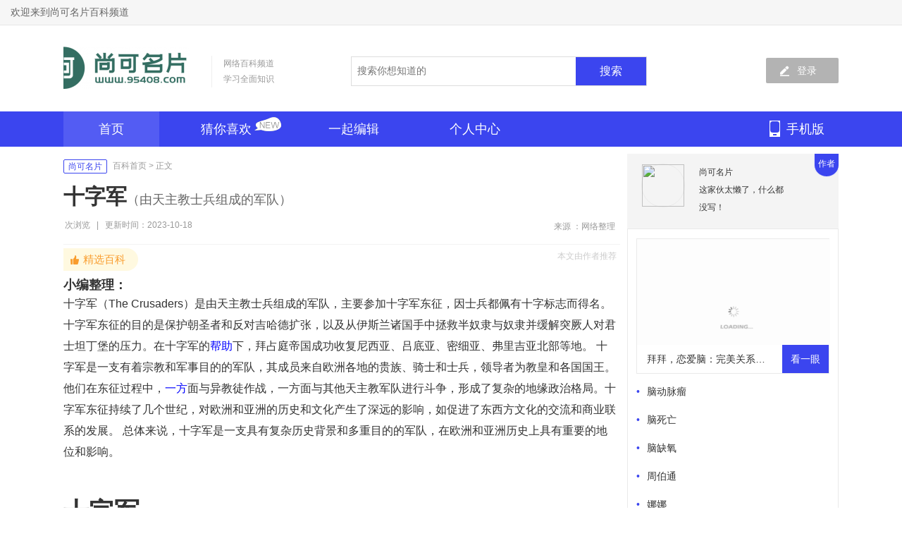

--- FILE ---
content_type: text/html
request_url: http://www.95408.com/baike/2824294.html
body_size: 19106
content:
<!doctype html>
<html>
<head>
    <meta http-equiv="content-language" content="zh-cn" />
    <meta http-equiv="content-type" content="text/html; charset=utf-8" />
    <meta http-equiv="Cache-Control" content="no-siteapp" />
    <meta name="applicable-device" content="pc">
    <title>十字军(由天主教士兵组成的军队)-尚可名片</title>
    <meta name="keywords" content="十字军,由天主教士兵组成的军队" />
    <meta name="description" content="十字军（The Crusaders），由天主教士兵组成的军队，曾参加十字军东征，士兵都佩有十字标志，因此称为十字军。十字军东征的目的是保护朝圣者和反对吉哈德扩张，以及从伊斯兰诸国手中拯救半奴隶与奴隶并缓解突厥人对君士坦丁堡的压力。在十字军的帮助下，拜占庭帝国成功收复尼西亚、吕底亚、密细亚、弗里吉亚北部、加拉太等大片土地。" />
    <meta name="mobile-agent" content="format=html5; url=//imgfile.95408.com/oldtheme/baike/2824294.html" />
    <meta name="mobile-agent" content="format=xhtml; url=//imgfile.95408.com/oldtheme/baike/2824294.html" />
    <link rel="alternate" media="only screen and (max-width: 640px)" href="//imgfile.95408.com/oldtheme/baike/2824294.html" />
    <link type="text/css" rel="stylesheet" href="//imgfile.95408.com/oldtheme/skin/default/baike/top.css" />
    <link type="text/css" rel="stylesheet" href="//imgfile.95408.com/oldtheme/skin/default/baike/home.css" />
    <link type="text/css" rel="stylesheet" href="//imgfile.95408.com/oldtheme/skin/default/baike/content.css" />
    <script>
        if (/Android|webOS|iPhone|Windows Phone|iPod|BlackBerry|SymbianOS|iPad/i.test(window.navigator.userAgent)) {
            window.location.href = "http://m.95408.com/baike/2824294.html";
        }
    </script>
</head><body>
  <script>var doctype='article'; </script>
<div class="dheader">
    <div class="header">
        <div class="header_left">欢迎来到尚可名片百科频道</div>
    </div>
</div>
<div class="top">
    <div class="logo">
        <a href="/"><img src="//imgfile.95408.com/oldtheme/file/upload/202211/03/183643841.png" alt="尚可名片" /></a>
    </div>
    <h2 class="logo_wz">网络百科频道<br>学习全面知识</h2>
    <div class="so">
        <input type="text" class="search_input" id="q" placeholder="搜索你想知道的" />
        <input type="button" class="search_botton" value="搜索" />
    </div>
    <a href="/" rel="nofollow" target="_blank" class="btn-top-edit"><i>登录</i></a>
</div>
<div class="menu_bg">
    <div class="nav">
        <div class="inbox">
            <ul class="fn-cf nav-list">
                <li><a href="http://www.95408.com/baike/" class="one home">首页</a></li>
                <li><a href="javascript:;" rel="nofollow" class="faxian">猜你喜欢</a></li>
                <li style="border-right:none;"><a href="javascript:;" rel="nofollow" class="one">一起编辑</a></li>
                <li style="border-right:none;"><a href="javascript:;" rel="nofollow" class="one">个人中心</a></li>
                <li style="float:right;"><a href="javascript:;" class="shouji">手机版</a></li>
            </ul>
        </div>
    </div>
</div>
<div class="contbg">
    <div class="content">
        <div class="left">
                        <div class="left_btbg">
                <div class="zqwz">
                    <div class="zqwz_tab"><a href="/">尚可名片</a></div>
                    <span><a href="http://www.95408.com/baike/">百科首页</a>
					  			&gt; 正文
				  				</span>
                </div>
                <h1 class="title">十字军<span>（由天主教士兵组成的军队）</span></h1>
                <div class="keymode">
                    <div class="keyword"> <span class="keyclick">次浏览</span><span> | </span>更新时间：2023-10-18</div>
                    <div class="collection">来源 ：网络整理</div>
                </div>
            </div>
            <div class="left_btbg">
                <div class="news_zuijia">
                    <span class="answer-star" data-v-421e4a61=""> <i class="answer-star-icon" data-v-421e4a61=""></i>精选百科</span>
                    <div class="news_zjr">本文由作者推荐</div>
                </div>
                <div id="root">
                    <div class="nav">
                        <div class="pg ">
                            <div id="main-page-scroll" class="rax-view-v2 main-wrap main-wrap-nor">
                                <div class='xbintros'><h3>小编整理：</h3>十字军（The Crusaders）是由天主教士兵组成的军队，主要参加十字军东征，因士兵都佩有十字标志而得名。十字军东征的目的是保护朝圣者和反对吉哈德扩张，以及从伊斯兰诸国手中拯救半奴隶与奴隶并缓解突厥人对君士坦丁堡的压力。在十字军的<a class="dict" href="/azsoft/hvd2748865.html"><font color="blue">帮助</font></a>下，拜占庭帝国成功收复尼西亚、吕底亚、密细亚、弗里吉亚北部等地。

十字军是一支有着宗教和军事目的的军队，其成员来自欧洲各地的贵族、骑士和士兵，领导者为教皇和各国国王。他们在东征过程中，<a class="dict" href="/azsoft/u2746612.html"><font color="blue">一方</font></a>面与异教徒作战，一方面与其他天主教军队进行斗争，形成了复杂的地缘政治格局。十字军东征持续了几个世纪，对欧洲和亚洲的历史和文化产生了深远的影响，如促进了东西方文化的交流和商业联系的发展。

总体来说，十字军是一支具有复杂历史背景和多重目的的军队，在欧洲和亚洲历史上具有重要的地位和影响。</div><div><div><h1>十字军</h1></div><div><div><span>由天主教士兵组成的军队</span></div></div><figure class="fromBanner_xTdPLK figure_VM+KIf"><div><div><div><div></div><picture><img></picture></div></div></div></figure><div><div><span>十字军（The Crusaders），由天主教士兵组成的军队，曾参加十字军东征，士兵都佩有十字标志，因此称为十字军。十字军东征的目的是保护朝圣者和反对吉哈德扩张，以及从</span><a  href="/baike/2797958.html">伊斯兰</a><span>诸国手中拯救半奴隶与奴隶并缓解突厥人对君士坦丁堡的压力。在十字军的帮助下，拜占庭帝国成功收复</span><a >尼西亚</a><span>、</span><a >吕底亚</a><span>、密细亚、弗里吉亚北部、</span><a  href="/baike/842656.html">加拉太</a><span>等大片土地。</span></div></div><div><div><span>基本信息</span><div><div><div><div><span></span></div><div><div><span>中文名</span></div><div><div><span>十字军</span></div></div></div><div><div><span>拼音</span></div><div><div><span>shizijun</span></div></div></div><div><div><span>释义</span></div><div><div><span>由天主教士兵组成的军队</span></div></div></div><div><div><span>外文名</span></div><div><div><span>The Crusaders</span></div></div></div><div><div><span>事件</span></div><div><div><span>十字军八次大规模东征</span></div></div></div><div><div><span>组成</span></div><div><div><span>     由</span><a >天主教</a><span>士兵组成的军队 </span></div></div></div></div></div><div></div></div></div></div></div><div></div><div><h1><span>基本简介</span></h1></div><div><h2><span>历史</span></h2></div><div><span>征募十字军一事激起</span><a >欧洲</a><span>骑士的热烈回应，一方面是出于本身激烈的信仰，一方面教皇也保证只要为圣战而死均可得到赎清信仰意义上的罪孽的回报。</span></div><div><figure class="figure_I0C4CM"><div><div></div><picture class="picture_+jglWX heightFull_bjHVCx center_8eKofa"><img></picture></div><figcaption class="image-figcaption"><div><span>十字军骑士</span></div></figcaption></figure></div><div><span><a class="dict" href="/azsoft/x2761371.html"><font color="blue">到了</font></a>1097年，一支含及朝圣者和教派信徒的三万大军由君士坦丁堡横越到</span><a >小亚细亚</a><span>。尽管领袖之间一直争斗不休，而十字军与拜占庭支持者间的承诺也告破裂，这支东征的队伍依旧踉跄前进。在此过程中，土耳其人只受到程度不高的侵乱。</span><a >法兰克</a><span>的重骑士和步兵并没有跟阿拉伯的</span><a  href="/baike/837594.html">轻骑兵</a><span>和</span><a >弓兵</a><span>作战的经验，但骑士的战术和训练传统让他们赢得一连串彻底胜利的战役。安提阿于1098年因内部变节被占领，</span><a >耶路撒冷</a><span>则在1099年因驻军虚弱不足以抵挡攻击而沦陷。虽然许多十字军在战后返回家园，但也有若干强悍的战团留下来建立与</span><a >欧洲</a><span>相仿的封建王国。</span></div><div><span>在</span><a  href="/baike/2824408.html">巴勒斯坦</a><span>的十字军统治者，在人数上远远落后于他们试图要控制的穆斯林人口，因而采取兴建城堡与雇请佣兵的方式掌控穆斯林，不过，</span><a >法兰克</a><span>的文化和宗教却博得了该地区居民的好感。十字军从他们安全的城堡基地出发，向入侵的阿拉伯人作出攻击和拦截。百多年来敌我双方都是以典型的游击战作对抗。法兰克的骑士虽然强大但移动速度慢，而阿拉伯人尽管无法抵挡这些重骑兵的冲击，却能以焦土战术拖延十字军。虽然十字军建立的王国控制了沿岸地区，在补给和增援上不虞匮乏，皆表明了十字军在经济上与地缘上处于被动。</span></div><div><span>与大多人所想的不同的是，十字军东征的大部分参与者带回的战利品只有圣地的一杯土，除此之外，十字军还进行了战地慈善、降低税收、解放奴隶、恢复贸易的行动，在当时的世界上颇为罕见.</span></div><div><span>由具备作战能力的</span><a  href="/baike/2824306.html">基督教</a><span>僧侣所组成的战斗团旨在为圣地而战。</span><a  href="/baike/838046.html">圣殿骑士团</a><span>和医院骑士团的骑士成员主要是法兰克人，</span><a  href="/baike/2736960.html">条顿骑士团</a><span>的成员是日耳曼人。虽然这些十字军凶猛而果决，但人数上却永远不足以维持地区的安稳。部分的十字军王国曾经存在一段时间，因为他们学会谈判、妥协，并且挑拨不同的阿拉伯族群自相残杀。然而一个伟大的阿拉伯领袖的出现，统一了各个</span><a  href="/baike/2797958.html">伊斯兰教</a><span>的族群，这位领袖就是在1174年成为埃及和</span><a >叙利亚</a><span>苏丹的</span><a  href="/baike/2824020.html">萨拉丁</a><span>。1187年，他在沙漠中大败十字军并再次占领</span><a >耶路撒冷</a><span>。随后圣地又被“人间<a class="dict" href="/azsoft/gzm2749654.html"><font color="blue">奇迹</font></a>”</span><a  href="/baike/2735033.html">神圣罗马帝国</a><span>的</span><a >腓特烈二世</a><span>皇帝通过和平手段与当地的阿拉伯统治者达成共识，在另一个世纪里，由于仅仅取得一次罕有的短暂成功，欧洲人数度矢言重新控制圣地和耶路撒冷。多达九次的十字军东征，在遭到反击败阵之前，大多仅能取得沿岸地区以及内陆上的些许进展。</span></div><div></div><div><h1><span>东征简介</span></h1></div><div><strong class="default_ZluUzq"><span>十字军东征</span></strong><span>（拉丁文： </span><strong class="default_ZluUzq"><span>Cruciata</span></strong><span>，1096年－1291年）是一系列在教宗的准许下进行的有名的宗教性军事行动，由西欧的封建领主和骑士对</span><a  href="/baike/2731008.html">地中海</a><span>东岸的国家发动的战争。当时原属于罗马天主教圣地的</span><a >耶路撒冷</a><span>落入</span><a  href="/baike/2797958.html">伊斯兰教</a><span>手中，罗马天主教为了收复失地，便进行多次东征行动。但有一些东征是针对天主教以外的其他异端与异教，并非针对</span><a  href="/baike/2797958.html">伊斯兰</a><span>，如“</span><a >阿尔比十字军</a><span>”的目标是</span><a >法国</a><span>南部的“清洁派”异端，以</span><a  href="/baike/2736960.html">条顿骑士团</a><span>为主的“北方十字军”目标则是</span><a >波罗的海</a><span>多神异教徒。</span></div><div><figure class="figure_I0C4CM"><div><div></div><picture class="picture_+jglWX heightFull_bjHVCx center_8eKofa"><img></picture></div><figcaption class="image-figcaption"><div><span>十字军东征地图</span></div></figcaption></figure></div><div><h2><span>第一次东征</span></h2></div><div><span>第一次十字军东征（1096—1099），是教皇</span><a >乌尔班二世</a><span>于1095年11月26日在克莱蒙（法国）召开的高级宗教会议上宣布的。约有10万人参加了这次东征。1097年，十字军由君士坦丁堡附近渡海进入</span><a >小亚细亚</a><span>，攻占</span><a >塞尔柱人</a><span>国都尼凯亚，1098年，又攻占埃德萨和</span><a >安条克</a><span>，建立起最初几个十字军国家——</span><a >埃德萨伯国</a><span>和</span><a >安条克公国</a><span>。1099年7月，十字军攻占</span><a >耶路撒冷</a><span>，建立</span><a >耶路撒冷王国</a><span>。十字军在东方建立的其他国家，均附属于耶路撒冷王国。城乡居民多次举行起义反抗奴役者。为控制十字军征服的土地和人民，建立了僧侣</span><a >骑士团</a><span>：</span><a  href="/baike/838046.html">圣殿骑士团</a><span>和医院骑士团。</span></div><div><span>第一次十字军战争是200年间，十字军东方战争中惟一对穆斯林取得胜果的战事，夺占耶路撒冷圣城，夺回主的圣墓，在当时的西方</span><a  href="/baike/2824306.html">基督教</a><span>世界引发了空前轰动，也是</span><a >乌尔班二世</a><span>至死未曾想象过的大捷。自然，它受到了整个基督教世界累世的传诵，众多随军教士及后世的教会编年史家都在竭力记述此役，赞美基督大能，如神迹般传诵。同时，这场战争及其后拉丁东方的建立，更是影响了整个东地中海格局，如一石激起千层浪，受到各方的强烈关切。拜占庭、</span><a >亚美尼亚</a><span>、突厥人、阿拉伯人，各种宗教背景、不同地位出身的史家都在著述陈辞，详述此事，使耶路撒冷史形成文字，以资借鉴反思。</span></div><div><h2><span>第二次东征</span></h2></div><div><span>第二次十字军东征（1147—1149）是在法国国王路易七世和所谓“</span><a  href="/baike/2735033.html">神圣罗马帝国</a><span>”皇帝、</span><a >德意志</a><span>国王康拉德三世率领下进行的。1144年</span><a >塞尔柱突厥人</a><span>占领埃德萨，是这次东征的起因。德意志十字军最先出动，在</span><a >小亚细亚</a><span>被</span><a >土耳其军队</a><span>击溃，法国十字军攻占</span><a  href="/baike/2824501.html">大马士革</a><span>的企图也落了空。</span></div><div><h2><span>第三次东征</span></h2></div><div><span>第三次十字军东征（1189—1192），是因埃及苏丹撒拉丁军队于1187年在</span><a >哈丁之战</a><span>中击溃</span><a >耶路撒冷王国</a><span>军队并占领耶路撒冷（</span><a >耶路撒冷围攻战</a><span>）而引起的。这次东征，是在德意志皇帝腓特烈一世，法国国王奥古斯都，</span><a >腓力二世</a><span>和<a class="dict" href="/azgame/j2748618.html"><font color="blue">英国</font></a>国王狮心王理查一世统率下进行的。</span><a >腓特烈</a><span>率军沿第二次东征路线从陆路穿越拜占庭前进。法、英两国十字军由海路向</span><a  href="/baike/2824408.html">巴勒斯坦</a><span>挺进，途中占领西西里岛。各国十字军之间矛盾重重，此次东征也没有达到目的。</span><a >德意志</a><span>十字军（最初约10万人）穿越整个</span><a >小亚细亚</a><span>，沿途伤亡惨重，</span><a >腓特烈一世</a><span>在横渡萨列夫河时溺水死亡，其军队亦随之瓦解。</span><a >腓力</a><span>占领阿卡港后，于1191年率部分十字军返回</span><a >法国</a><span>。理查在</span><a >叙利亚</a><span>取得一定战果，攻占了</span><a  href="/baike/2731045.html">塞浦路斯</a><span>，并建立塞浦路斯王国，1192年又与撒拉丁签订和约。据此和约，自推罗至雅法沿海的狭长地带仍归</span><a >耶路撒冷王国</a><span>所有，阿卡港实际上成为王国的中心。</span><a >耶路撒冷</a><span>仍留在穆斯林手中。与</span><a >的黎波里</a><span>合并的</span><a >安条克公国</a><span>则仍掌握在十字军手中。</span></div><div><h2><span>第四次东征</span></h2></div><div><span>第四次十字军东征（1202—1204）是教皇</span><a >英诺森三世</a><span>策划的。十字军原定东征埃及，但后来部分十字军被威尼斯人胁迫计划进军拜占庭帝国，先后攻陷两座</span><a  href="/baike/2824306.html">基督教</a><span>城：达尔马提亚的</span><a >扎达尔</a><span>（1202）和君士坦丁堡（1204）。参与者随后被英诺森三世开除教籍，十字军在已瓦解的拜占庭帝国的部分领土上建立起几个国家，其中最大的一个国家是直到1261年才灭亡的拉丁帝国，它领有</span><a  href="/baike/2824256.html">巴尔干半岛</a><span>许多地区和</span><a >小亚细亚</a><span>西北部，以及</span><a >爱琴海</a><span>和</span><a  href="/baike/839800.html">伊奥尼亚</a><span>海上的一些岛屿。第四次十字军东征后，</span><a >威尼斯共和国</a><span>作为意大利最强大的国家垄断了同东方各国的贸易，并夺取拜占庭许多贸易和军事要地。</span></div><div><h2><span>讨伐阿尔比派</span></h2></div><div><span>教皇</span><a >英诺森三世</a><span>曾经屡次想要同化基督教派阿尔比派，但最终还是失败。1209年，英诺森三世发起了“</span><a >阿尔比十字军</a><span>”（Albigensian Crusade），讨伐整个</span><a >法国</a><span>南部的阿尔比派。此次十字军经历20年（1209-1229）。自此，阿尔比派全被异端裁判所除灭，至14世纪末期，该派逐渐消失。</span></div><div><h2><span>儿童十字军东征</span></h2></div><div><span>儿童十字军（Children's Crusade，也称童子军）是于1212年在第四次和第五次十字军东征之间兴起的由儿童组成的十字军队伍。</span></div><div><figure class="figure_I0C4CM"><div><div></div><picture class="picture_+jglWX widthFull_-fye+u center_8eKofa"><img></picture></div><figcaption class="image-figcaption"><div><span>儿童十字军</span></div></figcaption></figure></div><div><span>实际上在学术领域之外，亦有许多关于“儿童十字军”通俗版本.NormanZ<a class="dict" href="/know/2819765/"><font color="blue">ac</font></a>our在AHistoryoftheCrusades（1962年版）中基本同意Munro的结论，但他补充了当时社会不稳定的情绪，认为“儿童十字军”是当时一系列社会波动的一部分，中世纪人（包括儿童）试图从中获得解脱.StevenRunciman在其AHistoryoftheCrusades也有关于“儿童十字军”的记述.Raedts指出，尽管Runciman引证Munro的文章，但其叙述过于乖谬，以至令人怀疑其是否真有读懂.DonaldSpoto著有圣方济传记，其中说教会视贫穷为敬虔，却占有大量财富，因而修士自称儿童，而羞于自称穷人.Spoto认为，“儿童十字军”的传说起源于此，与H.E.Mayer观点接近。</span></div><div><span>现代史学研究表明，在1212年确实有两批人口流动，但是主要由成年人构成。一批是德国的牧师Nicolas带领的七千人，他们越过阿尔卑斯来到意大利，但是在</span><a  href="/baike/2734582.html">热那亚</a><span>，海水没有像他承诺过的那样分开，于是行进行动失败，一些人返回自己的家，一些人去了</span><a >罗马</a><span>，剩下很可能的在</span><a  href="/baike/2755101.html">马赛</a><span>被卖为奴隶。</span></div><div><figure class="figure_I0C4CM"><div><div></div><picture class="picture_+jglWX widthFull_-fye+u center_8eKofa"><img></picture></div><figcaption class="image-figcaption"><div><span>儿童十字军</span></div></figcaption></figure></div><div><span>另一批是由一个12岁来自</span><a >法国</a><span>Cloyes的牧羊男孩带领的三万人的队伍，他带领这些人来到</span><a >Saint-Denis</a><span>，据说实现了一些神迹。在法王菲利普二世的命令和巴黎大学的建议下，这队人马被疏散并各自回到自己的家。没有任何资料显示他们有去</span><a >耶路撒冷</a><span>的意向。</span></div><div><h2><span>第五次东征</span></h2></div><div><span>第五次十字军东征（1217—1221）是奥地利大公利奥波德六世和</span><a >匈牙利</a><span>国王安德拉什二世率领奥匈十字军联军对埃及进行的远征。十字军在埃及登陆后，攻占达米埃塔特要塞，但被迫同埃及签订停战协定并撤离埃及。</span></div><div><h2><span>第六次东征</span></h2></div><div><span>第六次十字军东征（1228—1229）由</span><a  href="/baike/2735033.html">神圣罗马帝国</a><span>皇帝</span><a >腓特烈二世</a><span>率领进行。这次东征使基督徒于1229年一度夺回耶路撒冷，但1244年又被流亡的</span><a >花剌子模</a><span>穆斯林占领攻占。</span></div><div><h2><span>第七次东征</span></h2></div><div><span>第七次十字军东征（1248—1254）法王</span><a >路易九世</a><span>发动第七次十字军东征（1248年-1254年），进攻埃及</span><a >阿尤布王朝</a><span>，被埃及马木留克奴隶兵团击败，路易九世被俘，1250年以大笔赎金赎回。阿尤布王朝也于1250年被</span><a >马木留克王朝</a><span>取代。</span></div><div><span>1252年至1260年，</span><a  href="/baike/2824333.html">旭烈兀</a><span>率领10万蒙军进行第三次蒙古西征，灭</span><a  href="/baike/2824553.html">巴格达</a><span>末代</span><a >阿拔斯王朝</a><span>哈里发，大有把西亚穆斯林势力连根拔起之势，之后蒙古征服者建立了</span><a >伊儿汗国</a><span>，继续准备西征，近东</span><a  href="/baike/2797958.html">伊斯兰</a><span>世界的存亡岌岌可危。</span></div><div><h2><span>第八次东征</span></h2></div><div><span>第八次十字军东征1270年，此次东征由法王</span><a >路易九世</a><span>领导，进攻</span><a >突尼斯</a><span>穆斯林</span><a >哈夫斯王朝</a><span>。路上发生流行病，路易九世染病身亡，军队撤退。</span></div><div><h2><span>第九次东征</span></h2></div><div><span>第九次十字军东征，有时也被合并成第八次东征的一部分。由英国的爱德华亲王于1271及1272年发动。他获知法王路易九世在西线失败之后，率军渡海在巴勒斯坦阿卡登陆，企图从东线进攻，但是最终被埃及马木留克兵团击败。</span></div><div><span>此后，十字军在东方的领土逐渐落入穆斯林手中。1291年，最后一个据点</span><a  href="/baike/837380.html">阿卡</a><span>（今以色列北部城市）被埃及马木留克军队攻陷，</span><a >耶路撒冷王国</a><span>灭亡。</span></div><div></div><div><h1><span>东征历程</span></h1></div><div><span>1095年冬天，罗马教皇</span><a >乌尔班二世</a><span>在</span><a >法国</a><span>的克勒蒙城召开宗教会议。他对前来听他演说的各国骑士发出号召：“任何人专为虔诚而不为虚荣和私利去到耶路撒冷，以救出上帝的教堂者，即此跋涉便足以代替一切的忏悔。”确定了参加东征者完全免罪。进而拉开了为期200多年的“十字军东征”。1291年十字军丧失了其在东方的最后据点阿卡，十字军东征最终以失败告终。</span></div><div><span>1096—1270年，西欧封建主对近东各国发动的侵略战争。</span></div><div><span>西欧商业资本的增长，以及城市和商品货币关系的发展，加速了封建社会内部的社会经济分化，十字军东征是天主教会在解放</span><a  href="/baike/2824408.html">巴勒斯坦</a><a  href="/baike/2824306.html">基督教</a><span>圣地（</span><a >耶路撒冷</a><span>）的口号下发起的。耶路撒冷和其他拜占庭领土一起是在十一世纪末叶被穆斯林（</span><a >塞尔柱突厥人</a><span>）占领的。十字军参战者服装均饰以红十字为标志，故称“十字军”。社会各阶级均参加十字军东征。以教皇为首的天主教教会上层僧侣是十字军东征的思想鼓动者—和总的策划者。</span></div><div><span>意大利的</span><a  href="/baike/2734582.html">热那亚</a><span>、</span><a  href="/baike/2824184.html">威尼斯</a><span>和</span><a  href="/baike/840901.html">比萨</a><span>等城市在筹划十字军东征方面起了重大作用，因为，从近东驱逐塞尔柱突厥人，并同居住在</span><a  href="/baike/2731008.html">地中海</a><span>东岸的各族人民重建贸易关系，对这些城市十分有利。为求摆脱封建压迫和极端贫困的道路，贫穷的农民也参加了最初几次十字军东征。但是，从十二世纪后半期起当农民看清这种<a class="dict" href="/azgame/ren2746728.html"><font color="blue">希望</font></a>不可能实现之后，便拒绝参加十字军东征。天主教会宣布十字军军人是“为信仰而战的勇士”，把他们置于自己的庇护之下，并予以各种特权。十字军大规模东征（主要是陆路）共进行过九次。</span></div><div></div><div><h1><span>东征简评</span></h1></div><div><span>十字军东征参战者社会成份十分复杂，因而所使用的武器装备也极不统一。<a class="dict" href="/azgame/s2747219.html"><font color="blue">甲胄</font></a>骑士装备有长剑和用 于刺杀的重矛（不用于投掷）。某些乘马或徒步的骑士除剑外，还装备有圆锤或战斧。农民和市民多数使用刀、斧和长矛。</span></div><div><figure class="figure_I0C4CM"><div><div></div><picture class="picture_+jglWX heightFull_bjHVCx center_8eKofa"><img></picture></div><figcaption class="image-figcaption"><div><span>中古骑士铠甲</span></div></figcaption></figure></div><div><span>十字军采用骑士军战术。通常采用一线队形作战，较少采用“楔形”纵深战斗队形。骑士配置在前，骑士侍从兵和步兵在后。战斗由骑士骑兵接战开始。战斗一开始，即分为小群和单兵进行决斗。</span></div><div><span>十字军通常不远离兵营追击敌军。他们装备有攻城器材，使用攻城槌和装有轮子的活动攻城碉楼击破要塞城墙和城堡围墙。十字军在实施陆海联合远征或海上远征时，利用大型货船输送军队和武器。在陆海联合远征中，他们曾试图组织陆海军的协同作战，规定了远征的起点和时间及陆海军在敌国领土上会合的地点和时间。但十字军所有东征都缺乏充分准备。</span></div><div><span>十字军东征促使西欧军队重装骑兵作用的<a class="dict" href="/azgame/vut2749411.html"><font color="blue">下降</font></a>和轻骑兵、步兵的复兴，使西方对东方民族的军事学术发生了兴趣，其结果是学会了制造燃烧剂（希腊纵火剂）、火药、火器。同时，他们还从阿拉伯人那里学会了使用<a class="dict" href="/know/2822259/"><font color="blue">指南针</font></a>，从而大大改善了航海的条件。在十字军东征过程中，桡桨战船队开始被帆船队所代替，这标志海军战略战术发展的新时期已经开始。</span></div><div><span>十字军东征持续了将近二百年。东方击退西方封建主的猛烈攻势，继而转入对封建欧洲的进攻。土军占领巴尔干半岛，并开始向欧洲腹地推进。同时，十字军东征结束了阿拉伯人和拜占庭人在地中海的统治地位。地中海区域的贸易为威尼斯共和国和热那亚共和国垄断，从而加速了意大利各北方许多城市的发展。</span></div><div></div><div><h1><span>东征意义</span></h1></div><div><span>十字军是为了对抗不断侵扰的穆斯林才组建并发动。十字军骑士团成员大部分成员都是武装修道院士，他们拄着武器祈祷，并洁身自好为独身主义者。除此之外也有由贵族与士兵组成的世俗十字军，这些参与者通过变卖家产和头衔以支付东征所需的费用.</span></div><div><span>从12世纪开始，即大约在第一次十字军东征之后，回忆录和歌曲形式的文学诗歌兴盛起来。在中世纪黑暗年代（指5世纪到9世纪）的沉寂之后，十字军史诗的发展和扩散被一些学者称为“12世纪的复兴”。</span></div><div><span>很多人干脆就没有回欧洲，留下来的人在圣地建立了军事、文化和商业前哨。他们在第一次东征后建立起来的要塞，常常是欧洲封建制度的移植。但随着时间的推移，与阿拉伯世界众多图书馆的接触为欧洲封闭的学者们开辟了全新的世界，他们逐渐看到那些用阿拉伯语保存了若干个世纪的丰厚的古希腊典籍。经济和文化的交流伴随着暴力的互动。从某种方面来说，十字军东征在传播知识层面起到了积极作用。</span></div><div><span>十字军东征还将欧洲的旅行者和商人同一个发展中的世界融合了起来。对中东奢侈品日益增长的需求，意味着欧洲必须拿出自己的物品来交换，由此促进了欧洲羊毛和纺织业的发展。十字军东征和中东拉丁王国的结束意味着获得亚洲贸易品的难度增加，但需求却并未因此而减少。一些历史学家推测，15世纪中东对欧洲商人的关闭加快了航海探险的步伐，并最终导致新大陆的发现。</span></div><div><span>华盛顿美国大学伊斯兰研究中心主任阿克巴·阿赫迈德说：“十字军东征给我们创造了一个当代仍挥之不去的历史记忆，一个欧洲长期进攻的记忆。”它的影响深刻：对当时可能是全球最强大、最具活力的穆斯林文明来说，东征及其造成的破坏打击了伊斯兰世界，动摇了穆斯林的信心；而对欧洲来说，十字军东征则是一个起点，它推动着欧洲从一个黑暗的孤立时代走向开放的现代世界。</span></div><div><span>十字军所遗留下来的，除了基督徒与穆斯林之间新的敌意与封建体系的恶化，同时也暴露出新的文化。新的词汇随着东征后加入到欧洲的语言里面，例如cotton（棉）、muslin（平纹细布）、divan（沙发床）和bazaar（市场）。欧洲人还带回许多新奇的纺织品、食物和香料。这些新鲜货品的需求，加速了贸易活动，意大利的商业城邦国家（尤其是热那亚和威尼斯）亦因此得到发展。这种需求尚促进了自十四世纪开始的大发现时代。十字军所带回来的金银财宝并增加了地方上的货币供应，大力提升经济的成长。</span></div><div></div><div><h1><span>骑士团介绍</span></h1></div><div><span>骑士团是在十字军出现以后，所衍生出来的一种军事化的修道 院组织，它成立的目的主要是为了保护圣殿与朝圣者、并攻击穆斯林。</span></div><div><span>骑士团的种类繁多，包括早期的带有强烈宗教性质的军事修士会、由王室建立的，私属军队性质浓厚的王室骑士团，以及作为荣誉代表和象征的荣誉型组织等等，后两者尚没有统一而明确的名称准则，之间也概念比较模糊。</span></div><div><span>现介绍历史上的欧洲三大骑士团：</span></div><div><h2><span>耶路撒冷圣约翰医院骑士团</span></h2></div><div><strong class="default_ZluUzq"><span>医院骑士团</span></strong><span>（英语： </span><strong class="default_ZluUzq"><span>Knights Hospitaller</span></strong><span>），亦名 </span><strong class="default_ZluUzq"><span>罗得骑士团</span></strong><span>或 </span><strong class="default_ZluUzq"><span>圣约翰骑士团</span></strong><span>，最后演变成马耳他骑士团，成为联合国观察员的“准国家”组织持续至当代，是最为古老的天主教修道骑士会之一，为历史上著名的三大骑士团之一。</span></div><div><span>成立于第一次十字军东征之后，本为本笃会在耶路撒冷为保护其医护设施而设立的军事组织，后来演变成为天主教在圣地的主要军事力量之一，其影响一直持续至当代。医院骑士团口号“守卫信仰，援助苦难！”（英语：Defence of the faith and assistance to the suffering）。</span></div><div><h2><span>耶路撒冷的德意志圣玛丽医院骑士团</span></h2></div><div><span>条顿骑士团的德文全称是“Orden der Brüder vom Deutschen Haus St. Mariens in Jerusalem”（耶路撒冷的德意志圣玛丽医院骑士团），它的拉丁文名称是“Ordo Teutonicus”（缩写为OT），因此通常被称为条顿骑士团，早期成员全来自德意志民族，骑士团屈服波兰后被迫接受波兰人。”，与圣殿骑士团、医院骑士团一起并称为三大骑士团。条顿骑士团的口号是“帮助、救治、守卫（Helfen，Heilen，Wehren）”</span></div><div><span>第三次十字军东征（1189年－1192年）期间，来自德意志地区的骑士多次获赠土地和城堡。（1195年4月，香槟区的亨利伯爵赠提尔（Tyre，今黎巴嫩境内）作为据点，1196年3月再赠其在雅法（今特拉维夫附近）的封邑；另有德皇亨利六世在1197年年赠送意大利和西西里的教堂，修道院和医院），逐渐在耶路撒冷地区形成势力。</span></div><div><span>1198年3月5日，条顿骑士团成立于阿卡（Acre），今巴勒斯坦境内，其后一直以阿卡作为总部至1291年。</span></div><div><span>1199年9月19日，教皇英诺森三世颁布训令，规定条顿骑士披圣殿骑士一样披风（白色披风，上绣红色十字和宝剑），戴黑色十字章，执行医院骑士团一样的团规。</span></div><div><span>1929年，教宗庇护十一世训令，条顿骑士团成为纯宗教修士会，以协助与公益性质现存至当代。</span></div><div><span>条顿骑士团全盛时期，控制了东西普鲁士，整个波罗的海东岸，包括爱沙尼亚，拉脱维亚和立陶宛的大部分地区，以及在南部意大利、希腊、西班牙、法国的属地。</span></div><div><h2><span>基督和所罗门圣殿的贫苦骑士团</span></h2></div><div><span>圣殿骑士团全称是“基督和所罗门圣殿的贫苦骑士团”。（Poor knights of Christ and temple of Solomen）它成立的时间并不确定，但一般认为不迟于1120年。其首领最初驻扎在阿克萨清真寺的一角，该寺位于耶路撒冷圣殿山，传说是建在所罗门王的神殿（The Temple Of Solomen）之上，因此得其团名。1129年，圣殿骑士团得到罗马教廷正式支持，拥有诸多特权，遂迅速增长其规模、势力和财富，甚至发展出最早的银行业。</span></div><div><span>圣殿骑士团和十字军的命运密切相关。1291年，圣地陷落，他们失去根据地，最终沦为法王腓力四世为解决财务问题的牺牲品。1307年，其众多成员在法国被捕，残酷审讯后以异端罪名处以火刑。</span></div><div><span>1312年，教宗克雷芒五世在腓力四世的压力下，宣布解散圣殿骑士团。此一活跃将近两世纪的宗教军事组织，从此在欧洲主要地区销声匿迹，其悲剧性结局则催生许多相关的传说和文学作品。</span></div><div><span>另一场运动由 Cloyes （位于今厄尔-卢瓦尔省）的牧民艾蒂安（Étienne）领导。他在六月份宣称有一封耶稣写给法国国王的书信。有三万人追随他来到圣但尼（今巴黎北郊），见证他行奇迹。据巴黎大学的建议，法王腓力二世下令将人群遣散。当时的记载未曾提及有意出发前往耶路撒冷。</span></div>                            </div>
                        </div>
                    </div>
                </div>
            </div>
            <div class="news2">
                <h2 class="lmright_tit"><b>十字军</b>相关的文章</h2>
                                <div class="xgwz">
                    <div class="xgwz_wen">
                        <div class="xgwz_wl">
                            <a href="http://www.95408.com/baike/2825706.html" target="_blank"><img src="//imgfile.95408.com/oldtheme/skin/default/pic/loading.gif" alt="鸭蛋汤"></a>
                        </div>
                        <div class="xgwz_wr"><a href="http://www.95408.com/baike/2825706.html"  target="_blank">鸭蛋汤（由鸭蛋、姜丝等制成的汤）</a></div>
                        <div class="xgwz_ms"><p>小编整理：鸭蛋汤是一种以鸭蛋为主要原料，搭配姜丝等调料熬制的汤品。它具有以下特点：1.营养丰富：鸭蛋含有丰富的蛋白质、脂肪、维生素和矿物质，有益于滋阴润燥、养血安神等。2.口感独特：鸭蛋汤中的姜丝可以增加汤的辛香味，与鸭蛋的口感形成独特的搭配。3.制作简单：鸭</p></div>
                    </div>
                </div>
                                <div class="xgwz">
                    <div class="xgwz_wen">
                        <div class="xgwz_wl">
                            <a href="http://www.95408.com/baike/2825196.html" target="_blank"><img src="//imgfile.95408.com/oldtheme/skin/default/pic/loading.gif" alt="松田龙平"></a>
                        </div>
                        <div class="xgwz_wr"><a href="http://www.95408.com/baike/2825196.html"  target="_blank">松田龙平（日本影视男演员）</a></div>
                        <div class="xgwz_ms"><p>松田龙平（Ryuhei Matsuda），1983年5月9日出生于日本东京都，毕业于堀越高等学校，日本影视男演员。</p></div>
                    </div>
                </div>
                                <div class="xgwz">
                    <div class="xgwz_wen">
                        <div class="xgwz_wl">
                            <a href="http://www.95408.com/baike/2824585.html" target="_blank"><img src="//imgfile.95408.com/oldtheme/skin/default/pic/loading.gif" alt="尼本"></a>
                        </div>
                        <div class="xgwz_wr"><a href="http://www.95408.com/baike/2824585.html"  target="_blank">尼本</a></div>
                        <div class="xgwz_ms"><p>姓名：尼本外文名：Amber Neben国籍：美国体重：48公斤运动项目：公路自行车出生日期：1975.2.18美国公路自行车老将，在2008年公路自行车世锦赛上击败各路高手，夺得个人计时赛冠军。</p></div>
                    </div>
                </div>
                                <div class="xgwz">
                    <div class="xgwz_wen">
                        <div class="xgwz_wl">
                            <a href="http://www.95408.com/baike/2823707.html" target="_blank"><img src="//imgfile.95408.com/oldtheme/skin/default/pic/loading.gif" alt="铝矾土"></a>
                        </div>
                        <div class="xgwz_wr"><a href="http://www.95408.com/baike/2823707.html"  target="_blank">铝矾土（用于炼铝、制耐火材料的矿物）</a></div>
                        <div class="xgwz_ms"><p>铝矾土（英文：aluminous soil；bauxite）又称矾土或铝土矿，主要成分为氧化铝的水合物（三水铝石、一水软铝石和／或一水硬铝石），还包含了铁的氧化物以及少量的盐（硅酸盐、钛酸盐、硫酸盐和碳酸盐）等。</p></div>
                    </div>
                </div>
                                <div class="xgwz">
                    <div class="xgwz_wen">
                        <div class="xgwz_wl">
                            <a href="http://www.95408.com/baike/2803687.html" target="_blank"><img src="//imgfile.95408.com/95408/561/2803687-2023081410531064d997165c825.jpg" alt="元科幻"></a>
                        </div>
                        <div class="xgwz_wr"><a href="http://www.95408.com/baike/2803687.html"  target="_blank">元科幻（元科幻）</a></div>
                        <div class="xgwz_ms"><p>元科幻元科幻作品的主要事件来自其他人的科幻作品，或者以现实中存在的科幻作家为事件发起者。它们显然是一种文学游戏，是科幻界人士向前辈和朋友致敬的方式。但这类作品又完全是科幻文学，而不是一般的传记：它们的情节是超现实的。元科幻小说数量和影响都更小，但在逻辑上必须要把它们划分出来。因为它们无法归入其它类型</p></div>
                    </div>
                </div>
                                <div class="xgwz">
                    <div class="xgwz_wen">
                        <div class="xgwz_wl">
                            <a href="http://www.95408.com/baike/2803628.html" target="_blank"><img src="//imgfile.95408.com/95408/561/2803628-2023081410570864d9980498c89.jpg" alt="立原透耶"></a>
                        </div>
                        <div class="xgwz_wr"><a href="http://www.95408.com/baike/2803628.html"  target="_blank">立原透耶（作家）</a></div>
                        <div class="xgwz_ms"><p>立原透耶作家立原透耶，有作品约30部。其作品以“轻小说”为主，著有《冥界武侠谈》系列和《CITY VICE》系列等，同时涉足奇幻、科幻、恐怖等领域。另著有《苦思乐西游传》、《迷镜楼》等短篇。其作品《卖梦的小孩子》获得1991年集英社cobalt读者大奖。其短篇小说曾经被翻译成意大利语和英语等。</p></div>
                    </div>
                </div>
                            </div>
        </div>
        <div class="right">
            <div id="right-top-1">
                <div id="athor"><img src="//imgfile.95408.com/oldtheme/images/author/uijv3dq1ei0.jpg"></div>
                <div class="csetc2">
                    <p>尚可名片</p>
                    <p>这家伙太懒了，什么都没写！</p>
                </div>
                <div class="ppds">作者</div>
            </div>
            <div class="ppzs">
                <div>
                                        <ul>
                        <div>
                            <a href="http://www.95408.com/baike/2825905.html" target="_blank">
                                <div class="ppzsimg">
                                    <img src="//imgfile.95408.com/oldtheme/skin/default/pic/loading.gif">
                                </div>
                                <div class="peo-top-b">
                                    <h5>拜拜，恋爱脑：完美关系的心理学秘密</h5>
                                    <span>看一眼</span>
                                </div>
                            </a>
                        </div>
                    </ul>
                                                            <ul>
                        <li><a href="http://www.95408.com/baike/2825902.html" target="_blank">脑动脉瘤</a></li>
                    </ul>
                                                            <ul>
                        <li><a href="http://www.95408.com/baike/2825899.html" target="_blank">脑死亡</a></li>
                    </ul>
                                                            <ul>
                        <li><a href="http://www.95408.com/baike/2825895.html" target="_blank">脑缺氧</a></li>
                    </ul>
                                                            <ul>
                        <li><a href="http://www.95408.com/baike/2825894.html" target="_blank">周伯通</a></li>
                    </ul>
                                                            <ul>
                        <li><a href="http://www.95408.com/baike/2825887.html" target="_blank">娜娜</a></li>
                    </ul>
                                                            <ul>
                        <li><a href="http://www.95408.com/baike/2825884.html" target="_blank">被嫌弃的松子的一生</a></li>
                    </ul>
                                                            <ul>
                        <li><a href="http://www.95408.com/baike/2825882.html" target="_blank">赵露思</a></li>
                    </ul>
                                                            <ul>
                        <li><a href="http://www.95408.com/baike/2825879.html" target="_blank">马涛</a></li>
                    </ul>
                                                            <ul>
                        <li><a href="http://www.95408.com/baike/2825876.html" target="_blank">明道大学</a></li>
                    </ul>
                                                        </div>
            </div>
            <div class="right_gg">
                <!-- adv -->
            </div>
            <div class="rdzz">
                <h2 class="lmright_tit">热点追踪</h2>
                <ul>
                    <div style="clear:both;"></div>
                </ul>
            </div>
            <div class="rdzz">
                <h2 class="lmright_tit">热门推荐</h2>
                <ul>
                                        <li>
                        <a href="http://www.95408.com/baike/2825583.html" target="_blank">
                            <p><img src="//imgfile.95408.com/oldtheme/skin/default/pic/loading.gif" alt="射雕英雄传"></p>
                            <span>射雕英雄传</span>
                        </a>
                    </li>
                                        <li>
                        <a href="http://www.95408.com/baike/2825363.html" target="_blank">
                            <p><img src="//imgfile.95408.com/oldtheme/skin/default/pic/loading.gif" alt="天竺僧"></p>
                            <span>天竺僧</span>
                        </a>
                    </li>
                                        <li>
                        <a href="http://www.95408.com/baike/2825240.html" target="_blank">
                            <p><img src="//imgfile.95408.com/oldtheme/skin/default/pic/loading.gif" alt="程英"></p>
                            <span>程英</span>
                        </a>
                    </li>
                                        <li>
                        <a href="http://www.95408.com/baike/2823810.html" target="_blank">
                            <p><img src="//imgfile.95408.com/oldtheme/skin/default/pic/loading.gif" alt="宴会"></p>
                            <span>宴会</span>
                        </a>
                    </li>
                                        <li>
                        <a href="http://www.95408.com/baike/2823419.html" target="_blank">
                            <p><img src="//imgfile.95408.com/oldtheme/skin/default/pic/loading.gif" alt="后凉"></p>
                            <span>后凉</span>
                        </a>
                    </li>
                                        <div style="clear:both;"></div>
                </ul>
            </div>
            <div class="rdzz">
                <h2 class="lmright_tit">相关问答</h2>
                <ul>
                                        <li>
                        <a href="http://www.95408.com/know/2742923.html" target="_blank">
                            <p><img src="//imgfile.95408.com/95408/common/20230515182549646208ad67742.jpg" alt="你们小时候放牛吃过那些野果子？"></p>
                            <span>你们小时候放牛吃过那些野果子？</span>
                        </a>
                    </li>
                                        <li>
                        <a href="http://www.95408.com/know/2742897.html" target="_blank">
                            <p><img src="//imgfile.95408.com/95408/common/20230515182549646208ad67742.jpg" alt="人在国外往在国内的朋友卡上汇了五万美元但国内朋友取不出来咋办？"></p>
                            <span>人在国外往在国内的朋友卡上汇了五万美元但国内朋友取不出来咋办？</span>
                        </a>
                    </li>
                                        <li>
                        <a href="http://www.95408.com/know/2742881.html" target="_blank">
                            <p><img src="//imgfile.95408.com/95408/common/20230515182549646208ad67742.jpg" alt="苹果新手机4800万像素和1200万像素，差别大不大？"></p>
                            <span>苹果新手机4800万像素和1200万像素，差别大不大？</span>
                        </a>
                    </li>
                                        <li>
                        <a href="http://www.95408.com/know/2742875.html" target="_blank">
                            <p><img src="//imgfile.95408.com/95408/common/20230515182549646208ad67742.jpg" alt="竹签去哪找销路？"></p>
                            <span>竹签去哪找销路？</span>
                        </a>
                    </li>
                                        <li>
                        <a href="http://www.95408.com/know/2742869.html" target="_blank">
                            <p><img src="//imgfile.95408.com/95408/common/20230515182549646208ad67742.jpg" alt="女儿没房子，真的找不到对象吗？"></p>
                            <span>女儿没房子，真的找不到对象吗？</span>
                        </a>
                    </li>
                                        <li>
                        <a href="http://www.95408.com/know/2742861.html" target="_blank">
                            <p><img src="//imgfile.95408.com/95408/common/20230515182549646208ad67742.jpg" alt="DOTA2 TI本子不额外充值，微肝各种活动能升大概多少级？"></p>
                            <span>DOTA2 TI本子不额外充值，微肝各种活动能升大概多少级？</span>
                        </a>
                    </li>
                                        <div style="clear:both;"></div>
                </ul>
            </div>
        </div>
    </div>
</div>
<div class="bottom_bg">
    <div class="foot-bottom">
       
    </div>
    <div class="bottom_c"> 免责声明：尚可名片所有文字、图片等资料均来自互联网，不代表本站赞同其观点，内容仅代表作者本人意见，若因此产生任何纠纷作者本人负责，本站亦不为其版权负责! 如有问题,请联系我们<br>
        CopyRight©2022 www.95408.com All Right Reserved <a href="https://beian.miit.gov.cn/" target="_blank" rel="nofollow">鄂ICP备2023007026号-1</a>&nbsp;&nbsp;<a href="/about/contact.html" style="color:#3b45ef;" target="_blank">问题反馈</a>
    </div>
</div>
<script>
    (function(){
        var bp = document.createElement('script');
        var curProtocol = window.location.protocol.split(':')[0];
        if (curProtocol === 'https') {
            bp.src = 'https://zz.bdstatic.com/linksubmit/push.js';
        }
        else {
            bp.src = 'http://push.zhanzhang.baidu.com/push.js';
        }
        var s = document.getElementsByTagName("script")[0];
        s.parentNode.insertBefore(bp, s);
    })();
</script>
<script>
var _hmt = _hmt || [];
(function() {
var hm = document.createElement("script");
hm.src = "https://hm.baidu.com/hm.js?6af67015f6b1728da934b9fd75db6d01";
var s = document.getElementsByTagName("script")[0];
s.parentNode.insertBefore(hm, s);
})();
</script>
    <script src="//styles.95408.com/95408/init.js" type="text/javascript" charset="utf-8"></script>
</body>
</html>

--- FILE ---
content_type: text/css
request_url: http://imgfile.95408.com/oldtheme/skin/default/baike/home.css
body_size: 13885
content:
#root,body{}
#root,.pg,body{}
.nav2{ display:block;}
.pg {
    /* position: absolute; */
    left: 0;
    top: 0;
    right: 0;
    bottom: 0;
    transform: translateZ(0);
    background-color: #fff;
    /* overflow-y: auto; */
}

.pg-animate{transition:transform .35s}
.pg-next{transform:translate3d(100%,0,0)}
.pg-in{transform:translateZ(0)}
.pg-leave{transform:translate3d(100%,0,0)}
.rax-view-v2{box-sizing:border-box;display:flex;flex-direction:column;flex-shrink:0;align-content:flex-start;border:0 solid #000;margin:0;padding:0;min-width:0}
.rax-text-v2 {
    box-sizing: border-box;
    display: block;
    font-size: 16px;
    white-space: pre-wrap;
}
.rax-text-v2--overflow-hidden{overflow:hidden}
.rax-text-v2--singleline{white-space:nowrap}
.rax-text-v2--multiline{display:-webkit-box;-webkit-box-orient:vertical}
.head-tool-wrap .title-bar-com{width:100vw;height:13.33333vw;position:fixed;top:0;left:0;z-index:11;display:flex;flex-direction:row;justify-content:space-between}
.head-tool-wrap .title-bar-com .back-icon{width:6.4vw;height:6.4vw}
.head-tool-wrap .title-bar-nor{padding:3.46667vw 5.33333vw 0;background-color:#fff}
.head-tool-wrap .title-bar-nor .logo-name{height:5.86667vw;color:#000;font-size:4.26667vw;font-weight:600}
.head-tool-wrap .title-bar-nor .more-icon{width:6.4vw;height:6.4vw}
.head-tool-wrap .title-bar-mt{padding:3.73333vw 5.33333vw}
.head-tool-wrap .title-bar-mt .logo-name{width:20.53333vw;height:5.6vw}
.head-tool-wrap .title-bar-mt .more-icon{width:6.4vw;height:6.4vw}
.catalog-btn{width:11.73333vw;height:11.73333vw;position:fixed;right:5.33333vw;bottom:6.66667vw;background-color:#565656;border-radius:3.2vw;z-index:10}
.catalog-text{font-size:3.2vw;color:#fff;text-align:center;line-height:11.73333vw}
.drawer-wrap{width:100vw;height:100vh;background-color:rgba(0,0,0,.5);position:fixed;left:0;top:0;z-index:11;display:none}
.drawer-wrap.show{display:block}
.drawer{width:77.33333vw;height:100vh;background:rgba(34,34,34,.7);position:fixed;right:0;top:0;z-index:12;overflow-y:auto;border-radius:6.4vw 0 0 6.4vw;overflow-x:hidden;transform:translate3d(100%,0,0);opacity:1;-webkit-backdrop-filter:saturate(180%) blur(9px);backdrop-filter:saturate(180%) blur(9px)}.drawer-active{transition:all .3s ease-in-out}.drawer-inner{display:flex;flex-direction:column;justify-content:flex-end;height:100vh}
.catalog-title{position:relative;height:21.6vw;margin-left:10.66667vw}
.catalog-title:after{content:"";position:absolute;bottom:0;height:.13333vw;width:20.26667vw;background-color:hsla(0,0%,100%,.1)}
.catalog-tit-text{position:absolute;left:0;bottom:1.33333vw;font-size:4.8vw;color:#fff;font-weight:600}
.catalog-ul{overflow-y:auto;max-height:75vh;max-height:calc(100vh - 21.6vw);height:auto;width:77.33333vw;padding-top:8vw;overflow-x:hidden;padding-left:10.66667vw}
.catalog-item{margin-bottom:6.66667vw;display:flex;flex-direction:row;line-height:6.66667vw}
.catalog-item-num{min-width:5.33333vw;font-size:4.8vw;color:#929292;font-family:PingFang SC}
.catalog-item-text{margin-left:6.4vw;display:flex;flex-direction:column}
.catalog-title-wrap{flex-direction:row;align-items:center}
.choose-icon{width:4.26667vw;height:4.26667vw;margin-left:2.66667vw}
.catelog-item-tit{max-width:46.93333vw;font-size:4.8vw;color:#fff;font-weight:700;overflow:hidden;text-overflow:ellipsis;display:-webkit-box;-webkit-box-orient:vertical;word-break:break-all}
.catelog-item-label{width:54.93333vw;margin-top:4.26667vw;display:flex;flex-direction:column;align-items:flex-start}
.catelog-item-label .catalog-title-wrap{margin-bottom:4.26667vw}
.catelog-item-label .catalog-title-wrap:last-child{margin-bottom:1.33333vw}
.label-item{color:hsla(0,0%,100%,.5);font-size:3.73333vw;text-align:left;border-radius:1.6vw;margin-right:2.66667vw;max-width:46.93333vw;box-sizing:border-box;overflow:hidden;text-overflow:ellipsis;display:-webkit-box;-webkit-box-orient:vertical;word-break:break-all}
.drawer-right-in{opacity:1;transition:all .3s ease-in-out;transform:translateZ(0)}
.drawer-right-out{transition:all .3s ease-out;opacity:0;transform:translate3d(100%,0,0)}
.quote-wrap {
    /* width: 100vw; */
    margin-top: 20px;
}
.quote-inner {
    /* padding: 0 5.33333vw; */
}

.quote-tit{font-size: 20px;color:#222;font-weight:600;}
.quote-ul {
    margin-top: 10px;
}
.quote-item {
    /* width: 89.33333vw; */
    font-size: 16px;
    color: #999;
    word-wrap: break-word;
    line-height: 35px;
}
.quote-item p{/*margin:0 0 2.66667vw*/}
a:focus{outline:none}
.quote-text{font-size: 16px;color:#666;display:inline;text-decoration:none;}
.show-more-quote{width:89.33333vw;height:5.33333vw;background:#f8f8f8;border-radius:1.06667vw;margin-top:.53333vw;justify-content:center;align-items:center}
.picture-wrap{/*margin:5.33333vw 0*/}
.picture {
    padding: 0 5px;
    display: flex;
    flex-direction: column;
    justify-content: center;
    align-items: center;
}
article table td img {
    /* border-top: none; */
    width: 150px;
}
.picture-desc {
    margin-top: 15px;
    height: auto;
    color: #999;
    font-size: 3.2vw;
    text-align: center;
    transform: scale(.75);
}
.picture-wrap-table{margin:0}
.picture-wrap-table .picture{padding:0}
.img-albums-wrap {
    margin: 30px 0;
}
.img-albums {
    /* height: 53.86667vw; */
    /* padding: 0 5.33333vw; */
    flex-direction: column;
}
.albums-box,.img-albums{display:flex;justify-content:center;align-items:center}
.albums-box{flex-direction:row}
.albums-desc {
    margin-top: 10px;
    /* height: 3.73333vw; */
    color: #999;
    font-size: 3.2vw;
    text-align: center;
    transform: scale(.75);
}
.atlas img{-o-object-fit:cover;object-fit:cover}
.atlas-left {
    width: auto;
    height: auto;
    /* border-radius: 3.2vw 0 0 3.2vw; */
}
.atlas-right {
    width: auto;
    height: auto;
    display: flex;
    flex-direction: column;
    justify-content: space-between;
    margin-left: 0.53333vw;
    border-radius: 0 3.2vw 3.2vw 0;
}
.small-img-bot, .small-img-top {
    width: auto;
    height: auto;
}
.small-img-top{border-radius:0 3.2vw 0 0}
.small-img-bot{border-radius:0 0 3.2vw 0;position:relative}
.total-num-box {
    width: auto;
    height: auto;
    position: absolute;
    left: 0;
    top: 0;
    display: flex;
    flex-direction: row;
    justify-content: center;
    align-items: center;
    background: rgba(0,0,0,.6);
    border-radius: 0 0 3.2vw 0;
    display: none;
}
.total-img{width:24r}
.alums-2-left, .alums-2-right {
    width: 300px;
    height: auto;
}
.alums-2-left{border-radius:3.2vw 0 0 3.2vw}
.alums-2-right{margin-left:.26667vw;border-radius:0 3.2vw 3.2vw 0}
.formula-card{width:100%;display:flex;flex-direction:row;align-items:center;margin:0 0 2.66667vw;overflow-x:auto}
.formula-tag{display:inline-block;vertical-align:middle;max-width:100%}
.scroll-x{overflow-x:auto}article 
.table-wrap{width:100%}
article .table-wrap-noborder .table-content,article .table-wrap-noborder table td{border:none}
article .table-title{margin-top:1.6vw}
article .table-title span{font-size:2.66667vw;color:#999;letter-spacing:0;text-align:center;line-height:3.73333vw}
article .table-content{display:block;margin-top:2.66667vw;width:100%;overflow-x:auto;border-radius:3.2vw;border:1px solid #ddd}
article table {
    border-collapse: collapse;
    border-spacing: 0;
    min-width: 100%;
    table-layout: auto;
    border: 1px solid #ddd;
    margin-bottom: 20px;
}
article table td {
    /* padding: 2.66667vw 4vw; */
    border: 1px solid #ddd;
    word-break: break-all;
    /* min-width: 21.33333vw; */
    /* max-width: 50.66667vw; */
}
article table tr:first-child td{border-top:none}
article table tr:last-child td{border-bottom:none}
article table tr td:first-child{border-left:none}
article table tr td:last-child{border-right:none}
article table p{margin:0}
article .table-more{background:#fff;width:100%;height:11.73333vw;display:flex;align-items:center;justify-content:center;position:-webkit-sticky;position:sticky;left:0;bottom:0}
article .tmore-icon{width:4.26667vw;height:4.26667vw}
.imgtext-row{margin-top:2.66667vw;margin-bottom:5.33333vw;width:89.33333vw;height:40.53333vw;overflow-x:auto;display:flex;flex-direction:row}
.imgtext-row span{height:auto}
.imgtext-row .rowit-item{width:20.53333vw;height:40.53333vw;margin-right:2.4vw;display:flex;flex-direction:column;justify-content:flex-start;align-items:center;background:#222;border-radius:3.2vw;overflow:hidden}
.imgtext-row .rowit-img{width:100%;height:26.66667vw}
.imgtext-row .rowit-title{display:block;color:#fff;margin-top:1.6vw}
.imgtext-row .rowit-desc,.imgtext-row .rowit-title{font-family:PingFangSC-Regular;font-size:3.2vw;text-align:center;line-height:4.53333vw;height:4.53333vw}
.imgtext-row .rowit-desc{color:#999}
.imgtext-grid {
    display: flex;
    /* flex-direction: row; */
    /* justify-content: flex-start; */
    /* flex-wrap: wrap; */
    margin-bottom: 20px;
}
.imgtext-grid span{height:auto}
.imgtext-grid .grid-row {
    display: flex;
    flex-direction: row;
    justify-content: space-between;
    flex-grow: 1;
    margin-top: 10px;
}
.imgtext-grid .grid-item {
    background: #f4f4f4;
    /* border-radius: 3.2vw; */
    width: 360px;
    /* height: 220px; */
    display: flex;
    flex-direction: row;
    justify-content: flex-start;
    padding: 10px 0 10px 10px;
}
.imgtext-grid .gridit-img {
    width: 110px;
    height: 150px;
}
.imgtext-grid .gridit-txtwrap {
    flex-direction: column;
    margin-left: 15px;
    flex-grow: 0;
    flex-shrink: 1;
}
.imgtext-grid .gridit-title{font-family:PingFangSC-Regular;font-size:3.2vw;color:#222;line-height:4.26667vw;margin-bottom:1.06667vw}
.imgtext-grid .gridit-title {
    font-family: PingFangSC-Regular;
    font-size: 16px;
    color: #222;
    line-height: 60px;
    margin-bottom: 10px;
}
.imgtext-grid .gridid-more{width:89.33333vw;height:5.33333vw;background:#f8f8f8;border-radius:1.06667vw;display:flex;justify-content:center;align-items:center;margin-top:3.2vw}
.imgtext-grid .more-img{width:4.26667vw;height:4.26667vw}
.common-medias-wrap{position:relative}
.common-medias-wrap .medias-content-wrap {
    position: relative;
    margin-bottom: 10px;
    padding: 10px;
    background: #f8f8f8;
    /* border-radius: 3.2vw; */
}
.common-medias-wrap .medias-content-float {
    min-height: 160px;
    clear: both;
}
.common-medias-wrap .medias-image {
    width: 110px;
    height: 150px;
    margin-right: 20px;
    /* border-radius: 2.13333vw; */
    float: left;
    background: no-repeat 50%/cover;
}
.common-medias-wrap .title1 {
    margin: 0;
    font-size: 16px;
}
.common-medias-wrap .title1, .common-medias-wrap .title2 {
    color: #222;
    line-height: 27px;
    /* height: 4.26667vw; */
    white-space: nowrap;
}
.common-medias-wrap .title2 {
    margin: 10px 0 0;
    font-size: 16px;
}
.common-medias-wrap .title3 {
    margin: 5px 0;
    font-size: 14px;
    color: #222;
    line-height: 32px;
    height: auto;
    white-space: nowrap;
}
.common-medias-wrap .title4 {
    margin: 0;
    font-size: 14px;
    color: #222;
    line-height: 32px;
}
.common-medias-wrap .text-clamp{margin-bottom:2.4vw;display:-webkit-box;-webkit-box-orient:vertical;-webkit-line-clamp:3;overflow:hidden}
.common-medias-wrap .more-text-icon{position:absolute;left:0;bottom:0;width:100%;height:7.73333vw;background:url([data-uri]) no-repeat 50%/4.26667vw 4.26667vw}
.common-medias-wrap .more-card-icon{height:13.33333vw;background:#f8f8f8;border-radius:3.2vw;display:flex;justify-content:center;align-items:center;font-size:3.73333vw;color:#222}
.common-medias-wrap .more-card-icon div{width:4.26667vw;height:4.26667vw;margin-left:1.06667vw;background:url([data-uri]) no-repeat 50%/4.26667vw 4.26667vw}
.editor-article{width:100%}
.text-main-wrap {
    /* width: 100vw; */
    margin: 30px 10px 10px 1px;
}
.text-main {
    /* padding: 0 5.33333vw; */
}
.sense-summary{width:100%}
.summary-info {
    /* height: 15.2vw; */
    /* padding: 0 5.33333vw; */
    display: flex;
    flex-direction: column;
}
.summary-info .lemma {
    margin-bottom: 10px;
}
.summary-info .lemma-name {
    /* width: 89.33333vw; */
    font-size: 28px;
    color: #222;
    font-weight: 600;
    overflow: hidden;
    text-overflow: ellipsis;
    display: -webkit-box;
    -webkit-line-clamp: 1;
    -webkit-box-orient: vertical;
    word-break: break-all;
}
.summary-info .lemma-sense {
    /* min-width: 35.46667vw; */
    display: flex;
    flex-direction: row;
    justify-content: space-between;
    align-items: center;
    height: 38px;
}
.summary-info .sense-desc-text{font-size: 20px;color:#666;overflow:hidden;text-overflow:ellipsis;display:-webkit-box;-webkit-line-clamp:1;-webkit-box-orient:vertical;word-break:break-all;}
.summary-info .sense-line{display:flex;flex-direction:row}
.summary-info .sense-text{color:#666;font-size:3.2vw}
.summary-info .sense-num{background:rgba(34,34,34,.5);border-radius:1.06667vw;margin-left:1.06667vw;height:4vw;margin-top:.26667vw;display:flex;flex-direction:row;justify-content:center;padding:0 .66667vw 0 1.33333vw}
.summary-info .s-num{color:#fff;font-size:3.2vw;line-height:4vw}
.sense-summary-m .summary-info,.sense-summary-t .summary-info{position:absolute;height:auto;bottom:37.86667vw;display:flex;justify-content:flex-end}
.sense-summary-m .summary-info .lemma-sense,.sense-summary-t .summary-info .lemma-sense{flex-direction:column;height:auto;align-items:flex-start}
.sense-summary-m .sense-line,.sense-summary-t .sense-line{background:hsla(0,0%,100%,.8);border-radius:2.13333vw;padding:1.6vw 2.66667vw;margin-top:2.66667vw}
.sense-summary-m .sense-text,.sense-summary-t .sense-text{color:#222}
.sense-summary-m .sense-num,.sense-summary-t .sense-num{background:#222}
.sense-summary-t .lemma-name{width:77.33333vw;color:#222}
.sense-summary-t .sense-desc-text{color:#222}
.sense-summary-m .lemma-name{color:#fff}
.sense-summary-m .sense-desc-text{color:hsla(0,0%,100%,.7)}
.head-part-nor {
    margin: 10px 0px 20px 0px;
}
.head-part-nor .head-images {
    height: 250px;
    /* border-radius: 4.8vw; */
    position: relative;
    background-color: rgba(0,0,0,.03);
}

.head-part-nor .video-ul{width:89.33333vw;height:19.2vw;position:absolute;bottom:5.33333vw;padding-left:5.33333vw}
.head-part-nor .video-ul .rax-scrollview-content-container-horizontal{padding-right:2.66667vw}
.head-part-nor .video-item{width:30.93333vw;height:19.2vw;background-color:green;margin-right:2.66667vw}
.head-part-nor .more-video-btn{width:8vw;height:19.2vw;background:hsla(0,0%,100%,.3);padding-top:5.33333vw;padding-left:2.66667vw;border-radius:2.13333vw 0 0 2.13333vw;position:absolute;right:0;top:0}
.head-part-nor .more-video{width:3.2vw;color:#fff;font-size:3.2vw;text-align:center}
.head-part-nor .head-more{position:absolute;right:3.2vw;bottom:2.66667vw;padding:0 0 0 1.6vw;width:29.86667vw;height:8vw;display:flex;flex-direction:row;align-items:center;background:rgba(34,34,34,.9);border-radius:2.13333vw}
.head-part-nor .head-more-img1{width:6.4vw;height:6.4vw}
.head-part-nor .head-more-img2{width:4.26667vw;height:4.26667vw}
.head-part-nor .head-img-mask{width:89.33333vw;height:65.86667vw;display:flex;justify-content:center;align-items:center;background-size:cover;background-position:50%;border-radius:4.8vw;overflow:hidden}
.head-part-nor .img-wrap{position:absolute;width:100%;height:100%;left:0;top:0;display:flex;justify-content:center;align-items:center}
.head-part-nor .head-img-wrap, .head-part-nor .mask-wrap {
    position: relative;
    /* border-radius: 4.8vw; */
    overflow: hidden;
    width: 100%;
    height: 100%;
}
.head-part-nor .mask-img {
    filter: blur(100px);
    width: 100%;
    height: 100%;
    background-size: 100% auto;
    background-position: 50%;
    background-repeat: no-repeat;
}
.head-part-nor .mask-img.square{background-size:120% auto}
.head-part-nor .head-more-desc1,.head-part-nor .head-more-desc2{font-weight:700;font-size:3.73333vw;color:#fff}
.head-part-nor .head-more-desc1{margin-left:1.06667vw;margin-right:1.86667vw}
.head-part-mt{height:133.33333vw;display:flex;align-items:center}
.head-part-t{padding-top:13.33333vw;background:url(//g.alicdn.com/quark-baike/quark-baike-fe-client/0.6.11/6f982a9d21f6e93d6a63dd77bf82f0ad.png) 50% 50% no-repeat;background-size:cover}
.head-part-t .head-images{width:84vw;height:53.33333vw;background-position:50%;background-size:contain;background-repeat:no-repeat}
.head-part-m{padding-top:0;background-size:cover}
.head-part-m .head-images{width:100%;height:100%;background-position:50%;background-size:cover;background-repeat:no-repeat}
.rax-modal-mask{position:fixed;top:0;left:0;width:100vw;height:400vw;background-color:rgba(0,0,0,.6);z-index:100;align-items:center;justify-content:center;overflow:hidden;pointer-events:auto;opacity:0;touch-action:none}
.rax-modal-main{width:85.33333vw;height:45.33333vw;background-color:#fff;overflow:auto}
.lemma-pop-wrap{width:100vw;height:100vh;position:fixed;left:0;top:0;background-color:rgba(0,0,0,.1);z-index:11;display:flex;justify-content:center;align-items:center}
.lemma-pop{width:89.33333vw;height:77.6vw;background-color:#fff;border-radius:4.8vw;display:flex;flex-direction:column;justify-content:space-between}
.lemma-pop-cont{height:61.33333vw;display:block;border-radius:4.8vw 4.8vw 0 0;padding:5.33333vw}
.lemma-pop-inner{display:block;width:78.66667vw;height:100%;overflow:hidden}
.lemma-pop-cont p{margin:0}
.lemma-img{width:24vw;height:24vw;float:right;-o-object-fit:cover;object-fit:cover;border-radius:3.2vw}
.lemma-pop-cont .lemma-tit{font-size:4.8vw;color:#222;font-weight:600}
.lemma-pop-cont .lemma-desc{font-size:3.73333vw;color:#666;overflow:hidden;text-overflow:ellipsis;display:-webkit-box;-webkit-line-clamp:1;-webkit-box-orient:vertical;word-break:break-all}
.lemma-pop-cont .lemma-body,.lemma-pop-cont .lemma-pop-sum{font-size:3.73333vw;line-height:5.86667vw}
.lemma-pop-cont .lemma-body{margin-top:2.66667vw;color:#222}
.entry-lemma-btn{height:16vw;background:#f4f4f4;border-radius:0 0 4.8vw 4.8vw;display:flex;flex-direction:row;justify-content:center;align-items:center}
.entry-lemma{font-size:3.73333vw;color:#222;font-weight:600}
.text-profile-wrap {
    /* width: 100vw; */
    /* padding: 0 5.33333vw; */
    /* margin: 2.66667vw 0 0; */
}
.kv-tabel-wrap {
    /* width: 100vw; */
    display: flex;
    justify-content: center;
    /* align-items: center; */
    /* margin: 0 0 6.66667vw; */
}
.kv-tabel-wrap p{margin:0}
.kv-box {
    width: 89.33333vw;
    border-radius: 2.13333vw;
    padding: 10px 30px;
    position: relative;
}
.fold-kv{overflow:hidden}
.kv-box:before {
    width: 26.66667vw;
    background: #f4f4f4;
    /* border-radius: 3.2vw 0 0 3.2vw; */
    left: 0;
}
.kv-box:after,.kv-box:before{content:"";height:100%;position:absolute;top:0;z-index:-1;display:block}
.kv-box:after {
    width: 1481px;
    background: #f8f8f8;
    right: 0;
    border-radius: 0 3.2vw 3.2vw 0;
}
.kv-item {
    display: flex;
    flex-direction: row;
    min-height: 30px;
}
.kv-name {
    width: 200px;
    white-space: normal;
    color: #666;
    display: inline-block;
    flex: 0 0 auto;
}
.kv-name, .kv-value {
    font-size: 14px;
    /* line-height: 8vw; */
    text-align: left;
}
.kv-value {
    display: block;
    width: 525px;
    color: #222;
    padding-left: 22px;
}
.kv-value>*,.kv-value>* p{display:inline}
.kv-value .editor-article{width:auto}
.kv-value .editor-article p, .kv-value .editor-article span {
    font-size: 14px;
    line-height: 1;
    word-break: break-all;
}
.kv-show{width:11.73333vw;height:11.73333vw;display:flex;align-items:center;justify-content:center;border-radius:100%;position:absolute;left:50%;bottom:0;transform:translateX(-50%)}
.kv-show-img{width:4.26667vw;height:4.26667vw}
.punchline-wrap{width:100vw;justify-content:center;align-items:center;margin:6.13333vw 0 4vw}
.punchline-wrap p{margin:0}
.punchline{width:89.33333vw;background:#f8f8f8;border-radius:2.13333vw;padding:5.33333vw 3.2vw;position:relative}
.punchline-icon{position:absolute;top:-1.86667vw;left:0;height:5.86667vw;width:7.2vw;background-image:url([data-uri]);background-repeat:no-repeat;background-size:cover;background-position:0}
.punchline-text{margin-top:1.33333vw;color:#222;font-size:3.73333vw;font-family:FZShuSong-Z01S;overflow:hidden}
.punchline-text p{margin:0}.punchline-from{margin-top:1.06667vw;color:#222;font-size:3.2vw;text-align:right}
.treasure-list{overflow-x:auto;display:flex;flex-flow:nowrap;margin:8vw 5.33333vw}
.treasure-list .treal-item{width:38.93333vw;height:32vw;margin-right:2.66667vw;position:relative;border-radius:3.2vw;overflow:hidden;background-image:linear-gradient(180deg,transparent,rgba(0,0,0,.15))}
.treasure-list .treal-item-image{width:32vw;height:32vw;background-position:50%;background-size:contain;background-repeat:no-repeat;position:absolute;right:0;top:0}
.treasure-list .treal-item-image-normal{background-size:cover;width:100%;height:100%}
.treasure-list .i3d-label{background:rgba(34,34,34,.2);border-radius:1.6vw;padding:.8vw 1.33333vw;position:absolute;left:2.13333vw;top:2.13333vw}
.treasure-list .i3d-text{font-family:GoogleSans-Bold;font-weight:700;font-size:2.66667vw;color:#fff}
.treasure-list .tri-name-wrap{position:absolute;left:3.2vw;bottom:3.2vw;display:flex;width:32.53333vw;max-height:11.73333vw}
.treasure-list .tri-name{display:-webkit-box;overflow:hidden;-webkit-line-clamp:2;-webkit-box-orient:vertical;font-weight:700;font-size:4.26667vw;color:#fff;text-shadow:0 1.6vw 3.2vw rgba(0,0,0,.1)}
.treasure-list .more-tri{background:#eee;border-radius:3.2vw;width:17.6vw;height:32vw;display:flex;justify-content:center;align-items:center}
.hw-museum-icon{width:21.6vw;height:6.4vw;bottom:37.86667vw}
.hw-3d-treasure,.hw-museum-icon{position:absolute;right:5.33333vw}
.hw-3d-treasure{align-items:center;padding:1.33333vw 1.33333vw 1.06667vw;bottom:49.6vw;background:#fff;border-radius:2.13333vw}
.hw-3d-treasure .hw3dt-img-wrap{width:9.6vw;height:9.6vw;display:flex;align-items:center;justify-content:center;background:#f8f8f8;border-radius:1.6vw 1.6vw 1.06667vw 1.06667vw;margin-bottom:1.33333vw}
.hw-3d-treasure .hw3dt-img{width:8.53333vw;height:8.53333vw}
.hw-3d-treasure .hw3dt-tip{font-family:PingFangSC-Semibold;font-weight:700;font-size:2.93333vw;color:#200;text-align:center}
.bus-card,.main-wrap{position:relative}
.main-wrap {
    /* width: 100vw; */
    /* height: 100vh; */
    overflow-y: auto;
    overflow-x: hidden;
    padding-bottom: 30px;
}
.main-content{display:block}
.btn-main-more-wrap{position:fixed;bottom:0;border-radius:6.4vw;width:100%;z-index:11}
.btn-main-more{position:absolute;bottom:6.4vw;left:5.33333vw;background:#3b45ef;border-radius:3.2vw;font-family:PingFang-SC-Heavy;font-size:4.26667vw;color:#fff;letter-spacing:0;text-align:center;display:flex;flex-direction:row;align-items:center;justify-content:center;height:13.33333vw;width:89.33333vw;font-weight:700}
.btn-main-more-arrow{width:6.4vw;height:6.4vw;transform:rotate(90deg)}
.no-lemma{width:100vw;justify-content:center;align-items:center}
.no-lemma-icon{width:32vw;height:32vw;background-image:url(//g.alicdn.com/quark-baike/quark-baike-fe-client/0.6.11/8929047842c2f29dc18a0166e5e56aeb.png);background-repeat:no-repeat;background-size:cover}
.no-lemma-word{font-size:3.73333vw;color:#999;line-height:3.2vw}
article p {
    color: #222;
    font-size: 16px;
    margin: 0 0 20px;
}
article a,article p,article span{line-height:32px;}
article span {
    /* height: 6.4vw; */
}
article a{font-size:4vw;line-height:6.4vw;color:#3b45ef;text-decoration:none;font-weight:600}
article h1 {
    font-size: 20px;
    font-weight: 700;
    color: #222;
    /* margin: 8vw 0 2.66667vw; */
    /* min-height: 6.66667vw; */
    /* line-height: 40px; */
    /* width: 89.33333vw; */
    display: flex;
    white-space: nowrap;
    text-overflow: ellipsis;
    overflow: hidden;
    word-break: break-all;
    flex-direction: column;
    justify-content: center;
    border-bottom: solid #e9e9e9 1px;
    padding-bottom: 10px;
    margin-bottom: 10px;
}

article h1:first-child{margin-top:0}
article h2 {
    /* max-width: 89.33333vw; */
    /* height: 5.86667vw; */
    font-size: 20px;
    line-height: 40px;
    margin: 20px 0;
    color: #222;
    overflow: hidden;
    text-overflow: ellipsis;
    display: -webkit-box;
    -webkit-line-clamp: 1;
    -webkit-box-orient: vertical;
    word-break: break-all;
}
article h2,article h2 span{font-weight:700}
article ol, article ul {
    -webkit-padding-start: 0px;
    padding-inline-start: 0px;
    margin: 20px 0px;
}
article h3 {
    font-size: 20px;
    font-weight: 700;
    color: #222;
    /* margin: 8vw 0 2.66667vw; */
    /* min-height: 6.66667vw; */
    /* line-height: 40px; */
    /* width: 89.33333vw; */
    display: flex;
    white-space: nowrap;
    text-overflow: ellipsis;
    overflow: hidden;
    word-break: break-all;
    flex-direction: column;
    justify-content: center;
    border-bottom: solid #e9e9e9 1px;
    padding-bottom: 10px;
    margin-bottom: 10px;
}
article ol li, article ul li {
    margin-top: 0px;
    font-size: 16px;
    color: #222;
}
.sub-style,.sup-style{height:5.86667vw;color:#999;margin-right:.53333vw}
.bottom-out{-webkit-animation:ani-bottom-out .3s linear;animation:ani-bottom-out .3s linear;-webkit-animation-fill-mode:forwards;animation-fill-mode:forwards}
.bottom-in{-webkit-animation:ani-bottom-in .3s linear;animation:ani-bottom-in .3s linear;-webkit-animation-fill-mode:forwards;animation-fill-mode:forwards}@-webkit-keyframes ani-right-in{0%{transform:translate(100%);opacity:0}
to{transform:translate(0);opacity:1}}@keyframes ani-right-in{0%{transform:translate(100%);opacity:0}
to{transform:translate(0);opacity:1}}@-webkit-keyframes ani-right-out{0%{transform:translate(0);opacity:1}
to{transform:translate(100%);opacity:0}}@keyframes ani-right-out{0%{transform:translate(0);opacity:1}
to{transform:translate(100%);opacity:0}}@-webkit-keyframes ani-bottom-in{0%{transform:translateY(100%)}
to{transform:translate(0)}}@keyframes ani-bottom-in{0%{transform:translateY(100%)}
to{transform:translate(0)}}@-webkit-keyframes ani-bottom-out{0%{transform:translate(0)}
to{transform:translateY(100%)}}@keyframes ani-bottom-out{0%{transform:translate(0)}
to{transform:translateY(100%)}}
.main-wrap-m .bus-card,.main-wrap-t .bus-card{position:fixed;top:0}
.main-wrap-m .main-content,.main-wrap-t .main-content{position:relative;z-index:5;margin-top:100.8vw;background:#fff;border-top-left-radius:6.4vw;border-top-right-radius:6.4vw;min-height:60vh}
.main-wrap-m .text-profile-wrap,.main-wrap-t .text-profile-wrap{margin-top:5.33333vw}
.img-preview-wrap{width:100vw;height:100vh;background-color:#000}
.img-preview{height:100%;display:flex;flex-direction:column;position:relative;justify-content:center;align-items:center;overflow:hidden}
.preview-head{height:13.33333vw;width:100vw;align-items:center;padding:0 5.33333vw;flex-direction:row;justify-content:space-between;background:#000;z-index:20}
.img-preview-wrap .back-icon{width:6.4vw;height:6.4vw;background:url([data-uri]) no-repeat;background-size:100% auto;background-position:0}.img-title{color:#fff;font-size:4.26667vw}.preview-content{display:flex;justify-content:center;align-items:center;flex:1;overflow:hidden;background:#000}.preview-each-img{width:100%;height:100%}.preview-foot{height:16vw;width:100vw;flex-direction:row;padding:0 5.33333vw;align-items:center;justify-content:space-between;background:#000}.img-desc{font-size:3.73333vw;color:hsla(0,0%,100%,.86)}.img-download{width:6.4vw;height:6.4vw;background:url([data-uri]) no-repeat;background-size:100% auto;background-position:0}.swiper-img-list{display:flex;justify-content:center;align-items:center}.pinch-zoom-container{width:100vw;height:100vh}.img-preview-formula .preview-each-img{background:#fff;width:100%;height:auto}@font-face{font-family:swiper-icons;src:url("[data-uri]") format("woff");font-weight:400;font-style:normal}:root{--swiper-theme-color:#007aff}
.swiper-container .swiper-notification{position:absolute;left:0;top:0;pointer-events:none;opacity:0;z-index:-1000}
.swiper-container{margin-left:auto;margin-right:auto;position:relative;overflow:hidden;list-style:none;padding:0;z-index:1}
.swiper-container-vertical>.swiper-wrapper{flex-direction:column}
.swiper-wrapper{position:relative;width:100%;height:100%;z-index:1;display:flex;transition-property:transform;box-sizing:content-box}
.swiper-container-android .swiper-slide,.swiper-wrapper{transform:translateZ(0)}
.swiper-container-multirow>.swiper-wrapper{flex-wrap:wrap}
.swiper-container-multirow-column>.swiper-wrapper{flex-wrap:wrap;flex-direction:column}
.swiper-container-free-mode>.swiper-wrapper{transition-timing-function:ease-out;margin:0 auto}
.swiper-container-pointer-events{touch-action:pan-y}
.swiper-container-pointer-events.swiper-container-vertical{touch-action:pan-x}
.swiper-slide{flex-shrink:0;width:100%;height:100%;position:relative;transition-property:transform}
.swiper-slide-invisible-blank{visibility:hidden}
.swiper-container-autoheight,.swiper-container-autoheight .swiper-slide{height:auto}
.swiper-container-autoheight .swiper-wrapper{align-items:flex-start;transition-property:transform,height}
.swiper-container-3d{perspective:1200px}
.swiper-container-3d .swiper-cube-shadow,.swiper-container-3d .swiper-slide,.swiper-container-3d .swiper-slide-shadow-bottom,.swiper-container-3d .swiper-slide-shadow-left,.swiper-container-3d .swiper-slide-shadow-right,.swiper-container-3d .swiper-slide-shadow-top,.swiper-container-3d .swiper-wrapper{transform-style:preserve-3d}
.swiper-container-3d .swiper-slide-shadow-bottom,.swiper-container-3d .swiper-slide-shadow-left,.swiper-container-3d .swiper-slide-shadow-right,.swiper-container-3d .swiper-slide-shadow-top{position:absolute;left:0;top:0;width:100%;height:100%;pointer-events:none;z-index:10}
.swiper-container-3d .swiper-slide-shadow-left{background-image:linear-gradient(270deg,rgba(0,0,0,.5),transparent)}
.swiper-container-3d .swiper-slide-shadow-right{background-image:linear-gradient(90deg,rgba(0,0,0,.5),transparent)}
.swiper-container-3d .swiper-slide-shadow-top{background-image:linear-gradient(0deg,rgba(0,0,0,.5),transparent)}
.swiper-container-3d .swiper-slide-shadow-bottom{background-image:linear-gradient(180deg,rgba(0,0,0,.5),transparent)}
.swiper-container-css-mode>.swiper-wrapper{overflow:auto;scrollbar-width:none;-ms-overflow-style:none}
.swiper-container-css-mode>.swiper-wrapper::-webkit-scrollbar{display:none}
.swiper-container-css-mode>.swiper-wrapper>.swiper-slide{scroll-snap-align:start start}
.swiper-container-horizontal.swiper-container-css-mode>.swiper-wrapper{-ms-scroll-snap-type:x mandatory;scroll-snap-type:x mandatory}
.swiper-container-vertical.swiper-container-css-mode>.swiper-wrapper{-ms-scroll-snap-type:y mandatory;scroll-snap-type:y mandatory}
.swiper-container-cube{overflow:visible}
.swiper-container-cube .swiper-slide{pointer-events:none;-webkit-backface-visibility:hidden;backface-visibility:hidden;z-index:1;visibility:hidden;transform-origin:0 0;width:100%;height:100%}
.swiper-container-cube .swiper-slide .swiper-slide{pointer-events:none}
.swiper-container-cube.swiper-container-rtl .swiper-slide{transform-origin:100% 0}
.swiper-container-cube .swiper-slide-active,.swiper-container-cube .swiper-slide-active .swiper-slide-active{pointer-events:auto}
.swiper-container-cube .swiper-slide-active,.swiper-container-cube .swiper-slide-next,.swiper-container-cube .swiper-slide-next+.swiper-slide,.swiper-container-cube .swiper-slide-prev{pointer-events:auto;visibility:visible}
.swiper-container-cube .swiper-slide-shadow-bottom,.swiper-container-cube .swiper-slide-shadow-left,.swiper-container-cube .swiper-slide-shadow-right,.swiper-container-cube .swiper-slide-shadow-top{z-index:0;-webkit-backface-visibility:hidden;backface-visibility:hidden}
.swiper-container-cube .swiper-cube-shadow{position:absolute;left:0;bottom:0;width:100%;height:100%;opacity:.6;z-index:0}
.swiper-container-cube .swiper-cube-shadow:before{content:"";background:#000;position:absolute;left:0;top:0;bottom:0;right:0;filter:blur(50px)}
.swiper-container-fade.swiper-container-free-mode .swiper-slide{transition-timing-function:ease-out}
.swiper-container-fade .swiper-slide{pointer-events:none;transition-property:opacity}
.swiper-container-fade .swiper-slide .swiper-slide{pointer-events:none}
.swiper-container-fade .swiper-slide-active,.swiper-container-fade .swiper-slide-active .swiper-slide-active{pointer-events:auto}
.swiper-container-flip{overflow:visible}
.swiper-container-flip .swiper-slide{pointer-events:none;-webkit-backface-visibility:hidden;backface-visibility:hidden;z-index:1}
.swiper-container-flip .swiper-slide .swiper-slide{pointer-events:none}
.swiper-container-flip .swiper-slide-active,.swiper-container-flip .swiper-slide-active .swiper-slide-active{pointer-events:auto}
.swiper-container-flip .swiper-slide-shadow-bottom,.swiper-container-flip .swiper-slide-shadow-left,.swiper-container-flip .swiper-slide-shadow-right,.swiper-container-flip .swiper-slide-shadow-top{z-index:0;-webkit-backface-visibility:hidden;backface-visibility:hidden}
.swiper-lazy-preloader{width:42px;height:42px;position:absolute;left:50%;top:50%;margin-left:-21px;margin-top:-21px;z-index:10;transform-origin:50%;-webkit-animation:swiper-preloader-spin 1s linear infinite;animation:swiper-preloader-spin 1s linear infinite;box-sizing:border-box;border-left:4px solid var(--swiper-theme-color);border-bottom:4px solid var(--swiper-theme-color);border-right:4px solid var(--swiper-theme-color);border:4px solid var(--swiper-preloader-color,var(--swiper-theme-color));border-radius:50%;border-top:4px solid transparent}
.swiper-lazy-preloader-white{--swiper-preloader-color:#fff}
.swiper-lazy-preloader-black{--swiper-preloader-color:#000}@-webkit-keyframes swiper-preloader-spin{to{transform:rotate(1turn)}}@keyframes swiper-preloader-spin{to{transform:rotate(1turn)}}:root{--swiper-navigation-size:44px}
.swiper-button-next,.swiper-button-prev{position:absolute;top:50%;width:27px;width:calc(var(--swiper-navigation-size)/44*27);height:44px;height:var(--swiper-navigation-size);margin-top:-22px;margin-top:calc(0px - var(--swiper-navigation-size)/2);z-index:10;cursor:pointer;display:flex;align-items:center;justify-content:center;color:var(--swiper-theme-color);color:var(--swiper-navigation-color,var(--swiper-theme-color))}.swiper-button-next.swiper-button-disabled,.swiper-button-prev.swiper-button-disabled{opacity:.35;cursor:auto;pointer-events:none}.swiper-button-next:after,.swiper-button-prev:after{font-family:swiper-icons;font-size:44px;font-size:var(--swiper-navigation-size);text-transform:none!important;letter-spacing:0;text-transform:none;font-feature-settings:normal,;font-variant:normal;line-height:1}.swiper-button-prev,.swiper-container-rtl .swiper-button-next{left:10px;right:auto}.swiper-button-prev:after,.swiper-container-rtl .swiper-button-next:after{content:"prev"}.swiper-button-next,.swiper-container-rtl .swiper-button-prev{right:10px;left:auto}
.swiper-button-next:after,.swiper-container-rtl .swiper-button-prev:after{content:"next"}
.swiper-button-next.swiper-button-white,.swiper-button-prev.swiper-button-white{--swiper-navigation-color:#fff}
.swiper-button-next.swiper-button-black,.swiper-button-prev.swiper-button-black{--swiper-navigation-color:#000}
.swiper-button-lock{display:none}.swiper-pagination{position:absolute;text-align:center;transition:opacity .3s;transform:translateZ(0);z-index:10}
.swiper-pagination.swiper-pagination-hidden{opacity:0}
.swiper-container-horizontal>.swiper-pagination-bullets,.swiper-pagination-custom,.swiper-pagination-fraction{bottom:10px;left:0;width:100%}
.swiper-pagination-bullets-dynamic{overflow:hidden;font-size:0}
.swiper-pagination-bullets-dynamic .swiper-pagination-bullet{transform:scale(.33);position:relative}
.swiper-pagination-bullets-dynamic .swiper-pagination-bullet-active,.swiper-pagination-bullets-dynamic .swiper-pagination-bullet-active-main{transform:scale(1)}
.swiper-pagination-bullets-dynamic .swiper-pagination-bullet-active-prev{transform:scale(.66)}
.swiper-pagination-bullets-dynamic .swiper-pagination-bullet-active-prev-prev{transform:scale(.33)}
.swiper-pagination-bullets-dynamic .swiper-pagination-bullet-active-next{transform:scale(.66)}
.swiper-pagination-bullets-dynamic .swiper-pagination-bullet-active-next-next{transform:scale(.33)}
.swiper-pagination-bullet{width:8px;height:8px;display:inline-block;border-radius:50%;background:#000;opacity:.2}
button.swiper-pagination-bullet{border:none;margin:0;padding:0;box-shadow:none;-webkit-appearance:none;-moz-appearance:none;appearance:none}
.swiper-pagination-clickable .swiper-pagination-bullet{cursor:pointer}.swiper-pagination-bullet:only-child{display:none!important}
.swiper-pagination-bullet-active{opacity:1;background:var(--swiper-theme-color);background:var(--swiper-pagination-color,var(--swiper-theme-color))}
.swiper-container-vertical>.swiper-pagination-bullets{right:10px;top:50%;transform:translate3d(0,-50%,0)}
.swiper-container-vertical>.swiper-pagination-bullets .swiper-pagination-bullet{margin:6px 0;display:block}
.swiper-container-vertical>.swiper-pagination-bullets.swiper-pagination-bullets-dynamic{top:50%;transform:translateY(-50%);width:8px}
.swiper-container-vertical>.swiper-pagination-bullets.swiper-pagination-bullets-dynamic .swiper-pagination-bullet{display:inline-block;transition:transform .2s,top .2s}
.swiper-container-horizontal>.swiper-pagination-bullets .swiper-pagination-bullet{margin:0 4px}
.swiper-container-horizontal>.swiper-pagination-bullets.swiper-pagination-bullets-dynamic{left:50%;transform:translateX(-50%);white-space:nowrap}
.swiper-container-horizontal>.swiper-pagination-bullets.swiper-pagination-bullets-dynamic .swiper-pagination-bullet{transition:transform .2s,left .2s}
.swiper-container-horizontal.swiper-container-rtl>.swiper-pagination-bullets-dynamic .swiper-pagination-bullet{transition:transform .2s,right .2s}
.swiper-pagination-progressbar{background:rgba(0,0,0,.25);position:absolute}
.swiper-pagination-progressbar .swiper-pagination-progressbar-fill{background:var(--swiper-theme-color);background:var(--swiper-pagination-color,var(--swiper-theme-color));position:absolute;left:0;top:0;width:100%;height:100%;transform:scale(0);transform-origin:left top}
.swiper-container-rtl .swiper-pagination-progressbar .swiper-pagination-progressbar-fill{transform-origin:right top}
.swiper-container-horizontal>.swiper-pagination-progressbar,.swiper-container-vertical>.swiper-pagination-progressbar.swiper-pagination-progressbar-opposite{width:100%;height:4px;left:0;top:0}
.swiper-container-horizontal>.swiper-pagination-progressbar.swiper-pagination-progressbar-opposite,.swiper-container-vertical>.swiper-pagination-progressbar{width:4px;height:100%;left:0;top:0}
.swiper-pagination-white{--swiper-pagination-color:#fff}
.swiper-pagination-black{--swiper-pagination-color:#000}
.swiper-pagination-lock{display:none}
.swiper-scrollbar{border-radius:10px;position:relative;-ms-touch-action:none;background:rgba(0,0,0,.1)}
.swiper-container-horizontal>.swiper-scrollbar{position:absolute;left:1%;bottom:3px;z-index:50;height:5px;width:98%}
.swiper-container-vertical>.swiper-scrollbar{position:absolute;right:3px;top:1%;z-index:50;width:5px;height:98%}
.swiper-scrollbar-drag{height:100%;width:100%;position:relative;background:rgba(0,0,0,.5);border-radius:10px;left:0;top:0}
.swiper-scrollbar-cursor-drag{cursor:move}.swiper-scrollbar-lock{display:none}
.swiper-zoom-container{width:100%;height:100%;display:flex;justify-content:center;align-items:center;text-align:center}
.swiper-zoom-container>canvas,.swiper-zoom-container>img,.swiper-zoom-container>svg{max-width:100%;max-height:100%;-o-object-fit:contain;object-fit:contain}
.swiper-slide-zoomed{cursor:move}.swiper-container{width:100vw}.img-list-wrap{width:100vw;height:100vh;position:fixed;z-index:20;top:0}
.img-list{height:100%;display:flex;flex-direction:column;position:relative;justify-content:center;align-items:center;overflow:hidden;padding:13.33333vw 5.33333vw 0}
.list-head{height:13.33333vw;width:100vw;align-items:center;padding:0 5.33333vw;flex-direction:row;justify-content:space-between;position:absolute;top:0;left:0;background:#fff;z-index:20;font-weight:600}.img-list-wrap .back-icon{width:6.4vw;height:6.4vw;background:url([data-uri]) no-repeat;background-size:100% auto;background-position:0}.listimg-title{color:#000;font-size:4.26667vw}.more-icon{width:6.4vw;height:6.4vw}.list-content{width:100%;flex:1;display:flex;flex-direction:row;flex-wrap:wrap}.imglist{width:100%}.list-content-item{width:29.33333vw;height:29.33333vw;margin-right:.4vw;margin-bottom:.4vw}.rax-view{box-sizing:border-box;position:relative;flex-shrink:0;align-content:flex-start;border:0 solid #000;margin:0;padding:0;min-width:0}.confirm-call-quark,.rax-view{display:flex;flex-direction:column}
.confirm-call-quark{background:#fff;border-top-left-radius:4.8vw;border-top-right-radius:4.8vw;height:45.06667vw;width:100vw;align-items:center;padding:8vw 0}
.confirm-cq-title{font-family:PingFangSC-Semibold;font-size:4.8vw;color:#222;font-weight:700}
.confirm-cq-btnwrap{width:84vw;margin-top:8vw;flex-direction:row;justify-content:space-between}
.confirm-cq-btn{font-weight:700;height:13.33333vw;width:39.46667vw;font-family:PingFang-SC-Heavy;font-size:4.26667vw;letter-spacing:0;text-align:center;border-radius:3.2vw;justify-content:center;align-items:center}
.confirm-cq-btn:first-child{color:#222;background-color:hsla(0,0%,95.7%,.6)}
.confirm-cq-btn:nth-child(2){color:#2828ff;background-color:rgba(233,235,255,.6)}
.share-qa{width:100vw;height:57.6vw;background:#fff;border-radius:6.4vw 6.4vw 0 0;padding:9.6vw 0 9.06667vw;display:flex;justify-content:center;align-items:center;opacity:1}
.share-qa .more-box-wrap{width:100vw;height:100vh;background-color:rgba(0,0,0,.5);position:absolute;top:0;left:0;display:none}
.share-qa .more-box-wrap.show{display:block}
.share-qa .more-icon-box{height:17.6vw;width:100vw;display:flex;flex-direction:row;justify-content:space-around;padding:0 8vw}
.share-qa .feedback-icon,.share-qa .share-icon{width:11.73333vw;height:17.6vw}
.share-qa .icon-text{width:11.73333vw;font-size:3.2vw;text-align:center;margin-top:2.13333vw}
.share-qa .cancel-icon{width:84vw;height:13.33333vw;background-color:#f7f7f7;margin-top:8vw;border-radius:3.2vw}
.share-qa .cancel-text{height:13.33333vw;font-size:4.26667vw;color:#222;text-align:center;line-height:13.33333vw;font-weight:600}
.rax-scrollview-vertical{display:flex;flex-direction:column}
.rax-scrollview-horizontal{display:flex;flex-direction:row}
.rax-scrollview-content-container-horizontal{flex-direction:row}
.rax-scrollview-webcontainer{display:block}
.sence-layer-wrap{width:100vw;height:100vh;position:fixed;top:0;left:0;z-index:11}
.sence-ul{margin-bottom:5.33333vw;margin-top:5.33333vw}
.sence-box-wrap{width:100vw;height:100vh;position:fixed;left:0;top:0;z-index:11;background-color:rgba(0,0,0,.5);display:none}
.sence-box-wrap.show{display:block}
.sence-box{width:100vw;max-height:144.26667vw;background-color:#fff;border-radius:24px 24px 0 0;z-index:11;transition:all .3s linear;display:flex;flex-direction:column;padding:0 5.33333vw}
.bottom-out{transform:translate(0)}
.sence-box-tit{margin-top:8vw;height:5.86667vw;font-size:4.26667vw;color:#222;font-weight:600}
.sence-inner-wrap{overflow:hidden scroll}
.sence-inner{height:400vw}
.sence-item{width:89.33333vw;height:16vw;margin-bottom:2.66667vw;background-color:#f8f8f8;border-radius:3.2vw;padding:2.66667vw 0 0 2.66667vw;display:flex;flex-direction:row}
.sence-img-wrap{background-color:#eee;justify-content:center;align-items:center}
.sence-has-img,.sence-img-wrap{width:10.66667vw;height:10.66667vw;border-radius:2.13333vw}
.sence-has-img{-o-object-fit:cover;object-fit:cover}
.sence-no-img{width:6.4vw;height:6.4vw}
.sence-item-text{width:63.73333vw;height:10.66667vw;color:#222;font-size:3.73333vw;font-size:600;font-weight:400;margin-left:2.66667vw;line-height:10.66667vw;overflow:hidden;white-space:nowrap;text-overflow:ellipsis}
.sel-sence{color:#3b45ef;font-weight:600}
.sel-icon{width:4.26667vw;height:4.26667vw;margin-top:3.2vw}
.sense-bottom-in{transform:translateZ(0)}
.sense-bottom-out{transform:translate3d(0,100%,0)}
.lowversion-modal{width:100vw;background-color:#fff;border-top-left-radius:6.4vw;border-top-right-radius:6.4vw;padding:8vw 8vw 9.06667vw}
.lowversion-title{color:#222;font-weight:700;font-size:5.33333vw}
.lowversion-tips{margin-top:5.33333vw;font-size:3.73333vw;color:#222}
.lowversion-button-wrapper{margin-top:8vw;height:13.33333vw;display:flex;flex-direction:row;justify-content:space-between;align-items:center}
.lowversion-button-cancel{background-color:#f4f4f4;color:#222}
.lowversion-button-cancel,.lowversion-button-update{width:39.46667vw;height:13.33333vw;border-radius:3.2vw;display:flex;justify-content:center;align-items:center;font-size:4.26667vw;font-weight:700}
.lowversion-button-update{background-color:#e9ebff;color:#2828ff}

.picture img {
    max-width: 300px;
}
.img-albums-wrap img {
    margin: 0;
    max-width: 200px;
}


.small-img-top img {
    /* width: 30.9333vw; */
    /* height: 23.4667vw; */
    /* border-radius: 0px 3.2vw 0px 0px; */
    object-fit: cover;
}

.small-img-bot img {
    /* width: 30.9333vw; */
    /* height: 23.4667vw; */
    /* border-radius: 0px 0px 3.2vw; */
    object-fit: cover;
    margin-top: 7px;
}

.atlas-left img {
    /* width: 57.8667vw; */
    /* height: 47.4667vw; */
    /* border-radius: 3.2vw 0px 0px 3.2vw; */
    object-fit: cover;
}

--- FILE ---
content_type: text/css
request_url: http://imgfile.95408.com/oldtheme/skin/default/baike/content.css
body_size: 5203
content:
#main-page-scroll .info-title-container{border-bottom:1px solid #e0e0e0;margin-bottom:10px;padding:10px 0px;margin-top:20px}
#main-page-scroll .info-title-container .info-title-1,#main-page-scroll .info-title-container .info-title-1 div{font-weight:700;font-size:20px}
#main-page-scroll table{font-size: 13px;border-radius: 4px;border: 1px solid #e8e8e8;border-right: none;border-collapse: separate;border-spacing: 0;margin-bottom: 18px;width: 100%;}
#main-page-scroll table td {border-bottom: 1px solid #e8e8e8;border-right: 1px solid #e8e8e8;padding: 6px 8px;min-width: 101px;}
#main-page-scroll table tr:hover{background-color:#fafafa}
#main-page-scroll h1{font-weight:bold;font-size:36px;line-height:60px;text-align:left;margin: 26px 0 7px 0;
    padding-right: 68px;
    position: relative;}
#main-page-scroll h2{margin-bottom: 16px;border-left: 5px solid #ff5e5e;padding-left:5px;padding-bottom:10px;border-bottom:1px solid #ccc;font-weight:bold;font-size:24px}

#main-page-scroll h3{font-weight:600;font-size:20px;line-height:26px}
#main-page-scroll h3{font-size:400px;font-size:18px;line-height:24px}
#main-page-scroll h4{font-size:16px;line-height:24px;}
#main-page-scroll h5{font-size:14px;}

#main-page-scroll a{color:##026ab3}
#main-page-scroll div{font-size:16px;line-height:30px;text-align:left;margin-bottom:14px}
#main-page-scroll div span:nth-child(1){text-indent:2em}
#main-page-scroll img{max-width:100%}
#main-page-scroll a{color:#3b45ef}
#main-page-scroll a:hover{color:#3b45ef}

.lmmc {
    border-bottom: 1px solid #f4f4f4;
    background: #fefefe;
    padding-top: 20px;
    margin-bottom: 25px;
}

.lmmc_bg {
    height: 50px;
    border-bottom: 1px solid #f0f0f0;
    margin: 0 auto;
    width: 1100px;
    font-size: 16px;
    color: #999;
}

.lmmc_bg span {
    font-size: 26px;
    font-weight: normal;
    color: #333333;
    margin-right: 15px;
}

.lmmc_menu {
    height: 40px;
    padding-top: 20px;
    width: 1100px;
    margin: 0 auto;
    /* display: none; */
}

.lmmc_menu2 {
    height: 40px;
    padding-top: 20px;
    width: 1100px;
    margin: 0 auto;
}

.lmmc_menu2 a {
    height: 22px;
    line-height: 22px;
    padding: 2px 15px;
    border-radius: 10px;
}

.lmmc_menu2 a:hover {
    background: #efefef;
}

.lmmc_menu2 a.hover {
    background: #efefef;
}

.lmmc_menu a {
    height: 22px;
    line-height: 22px;
    padding: 2px 15px;
    border-radius: 10px;
}

.lmmc_menu a:hover {
    background: #efefef;
}

.lmmc_menu a.hover {
    background: #efefef;
}

.lmconenet {
    width: 1100px;
    margin: 0 auto;
    overflow: hidden;
}




.lmcn {
    width: 1100px;
    margin: 0 auto;
    margin-top: 20px;
}

.lmcn ul {
    display: block;
    border-bottom: 1px solid #F3F3F3; width:1300px;
}

.lmcn li {
    width: 250px;
    height: 245px;
    float: left;
    margin-right: 33px;
    display: inline;
    margin-bottom: 20px;
    box-shadow: 0 0 15px rgb(0 0 0 / 8%);
}
.lmcn li img {
    width: 100%;
    height: 190px;
}
.lmcn li img:hover {
    transform: scale(1.05);
    transition: 1s;
}

.lmcn li p {
    border: 1px solid #e1e1e1;
    border-top: none;
    font-size: 14px;
    line-height: 22px;
    padding: 4px 8px 7px 8px;
    overflow: hidden;
    height: 42px;
}






.page1 {
    TEXT-ALIGN: center;
    PADDING-BOTTOM:40px;
    PADDING-LEFT: 0;
    PADDING-RIGHT: 0;
    OVERFLOW: hidden;
    PADDING-TOP: 30px;
    font-family: "Microsoft YaHei";
    text-indent: 0;
    font-size: 14px;
}

.page1 a {
    margin: 1px;
}

.page1 A {
    padding: 8px 15px;
    line-height: 33px;
    overflow: hidden;
    TEXT-ALIGN: center;
    background: #f5f5f5;
}

.page1 A.fixed, .page1 A:hover {
    background: #3b45ef;
    COLOR: #fff;
}










/*脙茠脝鈥櫭冣�犆⑩偓鈩⒚兤捗⑩偓聽脙垄芒鈥毬⑩�灺⒚兤捗嗏�櫭兟⒚⑩�毬吢∶兤捗⑩偓拧脙鈥毭偮ッ兤捗嗏�櫭冣�犆⑩偓鈩⒚兤捗⑩偓拧脙鈥毭偮⒚兤捗嗏�櫭冣�毭偮⒚兤捗偮⒚兟⒚⑩偓拧脗卢脙鈥γ偮∶兤捗⑩偓拧脙鈥毭偮兤捗嗏�櫭兟⒚⑩�毬吢∶兤捗⑩偓拧脙鈥毭偮犆兤捗嗏�櫭冣�犆⑩偓鈩⒚兤捗⑩偓拧脙鈥毭偮⒚兤捗嗏�櫭冣�毭偮⒚兤捗偮⒚兟⒚⑩偓拧脗卢脙鈥γ偮∶兤捗⑩偓拧脙鈥毭偮兤捗嗏�櫭兟⒚⑩�毬吢∶兤捗⑩偓拧脙鈥毭偮γ兤捗嗏�櫭冣�犆⑩偓鈩⒚兤捗⑩偓聽脙垄芒鈥毬⑩�灺⒚兤捗嗏�櫭兟⒚⑩�毬吢∶兤捗⑩偓拧脙鈥毭偮ッ兤捗嗏�櫭冣�犆⑩偓鈩⒚兤捗偮⒚兟⒚⑩偓拧脗卢脙鈥γ偮∶兤捗嗏�櫭兟⒚⑩�毬吢∶兤捗⑩偓拧脙鈥毭偮兤捗嗏�櫭冣�犆⑩偓鈩⒚兤捗偮⒚兟⒚⑩偓拧脗卢脙鈥γ偮∶兤捗嗏�櫭兟⒚⑩�毬吢∶兤捗⑩偓拧脙鈥毭偮姑兤捗嗏�櫭冣�犆⑩偓鈩⒚兤捗⑩偓聽脙垄芒鈥毬⑩�灺⒚兤捗嗏�櫭兟⒚⑩�毬吢∶兤捗⑩偓拧脙鈥毭偮┟兤捗嗏�櫭冣�犆⑩偓鈩⒚兤捗偮⒚兟⒚⑩偓拧脗卢脙鈥γ偮∶兤捗嗏�櫭兟⒚⑩�毬吢∶兤捗⑩偓拧脙鈥毭偮∶兤捗嗏�櫭冣�犆⑩偓鈩⒚兤捗偮⒚兟⒚⑩偓拧脗卢脙鈥γ偮∶兤捗嗏�櫭兟⒚⑩�毬吢∶兤捗⑩偓拧脙鈥毭偮�*/

.contbg {
    width: 100%;
    padding-bottom: 15px;
    background: #ffffff;
}

.content {
    width: 1100px;
    margin: 0 auto;
    padding-top: 10px;
}

.left {
    width: 790px;
    float: left;
}

.left_btbg {
    background: #ffffff;
    padding: 5px 5px 5px 0px;
    /* margin-bottom: 10px; */
    /* box-shadow: 0px 0 16px rgb(0 0 0 / 6%); */
    border-bottom: 1px solid #f3f3f3;
}
.left_btbg .intro {
    line-height: 32px;
    font-size: 16px;
    margin: 0px 0px 20px 0px;
}

.left_btbg h2.tips {
    font-size: 16px;
    font-weight: bold;
    height: 30px;
    line-height: 30px;
    border-bottom: 1px solid #f1f1f1;
    padding-bottom: 5px;
    margin-bottom: 15px;
}

.zqwz {
    color: #999;
    font-size: 12px;
    margin-bottom: 8px;
    padding-top: 3px;
    font: 12px/1.5 \5b8b\4f53, arial, sans-serif;
}

.zqwz_tab {
    line-height: 18px;
    display: inline-block;
    max-width: 84px;
    height: 18px;
    margin-right: 4px;
    padding: 0 6px;
    color: #3b45ef;
    border: 1px solid #3b45ef;
    border-radius: 2px;
    float: left;
}
.zqwz_tab a {
    color: #3b45ef;
}

.zqwz_tab a:hover {
    color: #fa9600;
}

.zqwz span a {
    color: #999999;
    font: 12px/1.5"microsoft yahei", "simsun", arial, sans0serif;
    margin-left: 4px;
}

.zqwz span a:hover {
    color: #f25125;
}

.title {
    font-size: 30px;
    line-height: 38px;
    font-weight: 700;
    display: block;
    padding: 8px 0px 9px 0px;
}
.title span {
    padding: 0px 10px 0px 0px;
    color: #666;
    font-weight: 400;
    font-size: 18px;
}
.youzhi_tag {
    display: inline-block;
    vertical-align: 2px;
    margin-left: 8px;
    line-height: 20px;
    font-size: 14px;
    color: #fff;
    padding: 0 6px 0 4px;
    height: 20px;
    background-color: #fec303;
    border-radius: 0 22px 22px 0;
    font-weight: 400;
}

.keymode {
    height: 30px;
    padding: 0 2px;
    color: #666;
}

.keyword {
    float: left;
    height: 30px;
    overflow: hidden;
    line-height: 24px;
    color: #999;
    line-height: normal;
}

.keyword span {
    margin: 0 6px 0px 0px;
}

.collection {
    float: right;
    padding-left: 20px;
    line-height: normal;
    height: 28px;
    padding-top: 2px;
    color: #999;
}

.news_zuijia {
    height: 40px;
    position: relative;
}

.news_zjl {
    float: left;
    height: 48px;
    background: url(../images/youzhicse.png) no-repeat;
    padding-left: 40px;
    font-size: 18px;
    line-height: 36px;
    color: #5ec50d;
    font-weight: bold;
    background-size: 30px;
}

.news_zjr {
    float: right;
    height: 35px;
    background: url(images/zuozhefh.png) no-repeat 0px 4px;
    padding-left: 20px;
    line-height: 22px;
    color: #ccc;
}

.news {
    padding: 0px 0 0 0;
    overflow: hidden;
    line-height: 28px;
    font-size: 16px;
    color: #555;
}

.news p {
    padding-bottom:25px;
    display: block;
    color: #333;
    font-size: 16px;
    line-height: 32px;
}

.news img {
    text-align: center;
    margin: 0 auto 15px auto;
    display: block;
    max-width: 750px;
}

.news h2 {
    font-weight: 700;
    font-size: 20px;
    line-height: 52px;
    margin-bottom: 15px;
    border-bottom: 1px solid #ececec;
}

.news ol li p {
    margin: 0;
}

.news ol li i,
.news ul li i {
    color: #fff;
    display: inline-block;
    width: 30px;
    height: 30px;
    margin-right: 10px;
    border-radius: 50%;
    background: #5ec50d;
    text-align: center;
    font: 700 18px/30px arial;
    float: left;
}

.news ul {
    margin-bottom: 30px
}

.news ul li h3 {
    font: 700 16px/40px arial;
}

.news ul li {
    font: 400 16px/32px "Microsoft YaHei", "SimHei", "SimSun", Arial, sans-serif;
}

.news ul li strong {
    display: block
}

.news ul li i {
    width: 10px;
    height: 10px
}

.cnt ul li i {
    width: 30px;
    height: 30px;
}

.cnt ul li img {
    margin-bottom: 20px
}

.section-article .details-bot-bar {
    margin-top: 40px;
}

.details-bot-bar {
    line-height: 30px;
    position: relative;
    height: 30px;
    border-top: solid #f0f0f0 1px;
    padding-top: 15px;
}

.details-bot-share-tit {
    font-size: 12px;
    margin-right: 4px;
}

.details-bot-share-lst {
    position: relative;
    display: inline-block;
    height: 30px;
    vertical-align: top;
}

.details-bot-share-lst li {
    float: left;
    margin-left: 16px;
}

.details-bot-share-lst a {
    display: block;
}

.btn-article2,
.btn-details2,
.btn-interest-card,
.btn-page-none2,
.btn-support-blue,
.btn-support-red,
.details-bot-share-lst a {
    position: relative;
}

.details-bot-share-lst a i {
    display: block;
}

.ico-share {
    background-position: -150px -139px;
    width: 30px;
    height: 30px;
}

.btn-edit-thumb-phiz,
.ico-share,
.ico-share2,
.ico-share3,
.ico-share4 {
    background-image: url(images/sprite.png);
}

.details-bot-share-lst .details-bot-share-txt {
    font-size: 12px;
    line-height: 17px;
    position: absolute;
    z-index: 1;
    bottom: -21px;
    display: none;
    width: 100%;
    padding-top: 4px;
    text-align: center;
    color: #4a4a4a;
}

.ico-share2 {
    background-position: -118px -139px;
    width: 30px;
    height: 30px;
}

.ico-share3 {
    background-position: -54px -139px;
    width: 30px;
    height: 30px;
}

.ico-share4 {
    background-position: -86px -139px;
    width: 30px;
    height: 30px;
}

.btn-article-like {
    font-size: 12px;
    display: block;
    margin: 0px auto 15px;
    text-align: center;
    color: #4a4a4a;
}

.ico-article-like {
    display: block;
    margin: 0 auto;
    background-position: -92px 10px;
    width: 70px;
    height: 95px;
}

.ico-article-like {
    background-image: url(images/sprite.png);
}

.ico-article-like:hover {
    -webkit-transform: scale(.78);
    -ms-transform: scale(.78);
    transform: scale(.78);
    background-position: 0 0;
    width: 90px;
    height: 95px;
}

.btn-article-like .likeNum {
    color: #f00;
    font-size: 14px;
    font-weight: 600;
    margin: 0 6px;
    line-height: 18px;
}

.news2 {
    /* border-top: 2px solid #3b45ef; */
    /* padding-top: 5px; */
    overflow: hidden;
    background: #FFF;
    /* box-shadow: 0px 0 16px rgb(0 0 0 / 6%); */
    /* padding-left: 10px; */
}

.xgwz {
    /* width: 760px; */
    /* padding: 0px 0px 0px 20px; */
}

.xgwz_wen {
    display: block;
    overflow: hidden;
    zoom: 1;
    border-bottom: 1px solid #ececec;
    margin-bottom: 30px;
}
.xgwz_wl {
    width: 180px;
    height: 100px;
    float: left;
    padding-right: 10px;
}

.xgwz_wl img {
    width: 180px;
    height: 100px;
}

.xgwz_wr {
    float: left;
    line-height: 30px;
    font-size: 20px;
    padding-top: 13px;
    width: 565px;
    overflow: hidden;
    position: relative;
    font-weight: 700;
    height: 36px;
}

.xgwz_ms {
    height: 30px;
    float: left;
    width: 565px;
    position: relative;
    color: #999;
    line-height: 35px;
    display: block;
    overflow: hidden;
    text-overflow: ellipsis;
    white-space: nowrap;
}

.right {
    width: 300px;
    float: right;
}

.zuozhe {
    background: #fff;
    margin-bottom: 10px;
    height: 128px;
    box-shadow: 0px 0 16px rgba(0, 0, 0, 0.06);
}

.zuozhe_tag {
    display: inline-block;
    vertical-align: 2px;
    line-height: 20px;
    font-size: 14px;
    color: #fff;
    padding: 0 0px 0 4px;
    height: 20px;
    background-color: #5ec50d;
    border-radius: 0 22px 22px 0;
    font-weight: 400;
    width: 65px;
}

.zuozhe_tu {
    margin-bottom: 13px;
    width: 60px;
    height: 60px;
    overflow: hidden;
    margin: -5px auto 3px auto;
}

.zuozhe_tu img {
    width: 58px;
    height: 58px;
    border-radius: 35px;
    border: 1px solid #ebebeb;
}

.zuozhe_mc {
    text-align: center;
    font-size: 12px;
    vertical-align: top;
    color: #b3b3b3
}

.zuozhe_mc span {
    color: #333333;
    font-size: 14px;
}

.right_gg {
    width: 300px;
    margin-bottom: 10px;
}

.zuozhe_mc a{
     color: #fff;
 font-size: 12px;
 float: left;
 background: #4d8eff;
 margin-left: 100px;
 padding: 0 10px;
 border-radius: 10px;
 margin-top: 3px;

}



.zuozhe_mc a:hover {
    background: #ff883a;
}

.right_ph {
    width: 280px;
    margin-bottom: 10px;
    background: #fff;
    padding: 0px 10px 0px 10px;
    box-shadow: 0px 0 16px rgba(0, 0, 0, 0.06);
}

.right_ph_title {
    width: 300px;
    height: 35px;
    text-align: center;
}

.right_b2 {
    float: left;
    width: 280px;
    height: 80px;
    padding: 5px 0px;
}

.right_b2_a {
    float: left;
    width: 25px;
    height: 25px;
    text-align: center;
    background: #fec303;
    color: #FFF;
    line-height: 25px;
}

.right_b2_b {
    float: left;
    width: 80px;

    height: 80px;
    overflow: hidden;
}

.right_b2_b img {
    width: 100%;
    height: 100%;
}

.right_b2_c {
    float: left;
    width: 160px;
    height: 80px;
    padding-left: 10px;
}

.right_b2_c dl {
    float: left;
    width: 160px;
    height: 86px;
}

.right_b2_c dt {
    float: left;
    width: 160px;
    height: 25px;
    font-weight: bold;
    overflow: hidden;
    line-height: 22px;
    font-size: 14px;
    text-overflow: ellipsis;
    white-space: nowrap;
}

.right_b2_c dd {
    float: left;
    width: 160px;
    height: 56px;
    color: #666666;
    line-height: 18px;
    overflow: hidden;
}

.right_b3 {
    float: left;
    width: 280px;
    padding: 5px 0px 6px 0px;
}

.right_b3 ul {
    float: left;
    width: 260px;
}

.right_b3 li {
    float: left;
    width: 280px;
    height: 32px;
    padding: 2px 0px;
    border-bottom: 1px dotted #e8e8e8;
    overflow: hidden;
    line-height: 32px;
    font-size: 14px;
}

.djph_02 {
    float: left;
    width: 240px;
    height: 25px;
    overflow: hidden;
    text-overflow: ellipsis;
    white-space: nowrap;
}

.right_b3 li span {
    text-indent: -99999px;
    float: right;
    margin-top: 2px;
    height: 25px;
    width: 12px;
    display: inline-block
}

.right_b3 li span.sp1 {
    background: url(../images/top_s.jpg) no-repeat 0 center
}

.right_b3 li span.sp2 {
    background: url(../images/top_x.jpg) no-repeat 0 center
}

.right_b3 li span.djph_01 {
    background: #f1f1f1;
    color:#f33;
    text-indent: 0;
    float: left;
    height: 25px;
    width: 18px;
    color: #666666;
    text-align: center;
    height: 20px;
    top: 7px;
    margin-right: 4px;
    position: relative;
    line-height: 20px
}

.rdzz {
    width: 278px;
    margin-bottom: 10px;
    background: #fff;
    padding-top: 0px;
    overflow: hidden;
    padding: 0px 10px;
    /* box-shadow: 0px 0 16px rgb(0 0 0 / 6%); */
    border: solid #eaeaea 1px;
}

.rdzz ul {
    display: block;
    padding-top: 10px;
    width: 340px;
}

.rdzz li {
    width: 280px;
    text-align: center;
    padding: 0px 10px 10px 0px;
    line-height: 25px;
    float: left;
}

.rdzz li p {
    height: 150px;
    display: block;
    overflow: hidden;
}
.rdzz li p {
    height: 205px;
    display: block;
    overflow: hidden;
}

.rdzz li span {
    overflow: hidden;
    height: 25px;
    width: 275px;
    display: block;
    margin-top: 3px;
    font-size: 14px;
}
.rdzz li img {
    border: 0;
    vertical-align: middle;
    width: 100%;
}
.bottom_bg2 {
    height: 175px;
    border-top: 1px solid #f1f1f1;
    background: #ffffff;
}
/* 脙茠脝鈥櫭冣�犆⑩偓鈩⒚兤捗⑩偓聽脙垄芒鈥毬⑩�灺⒚兤捗嗏�櫭兟⒚⑩�毬吢∶兤捗⑩偓拧脙鈥毭偮γ兤捗嗏�櫭冣�犆⑩偓鈩⒚兤捗偮⒚兟⒚⑩偓拧脗卢脙鈥毭偮γ兤捗嗏�櫭冣�毭偮⒚兤捗偮⒚兟⒚⑩�毬吢∶冣�毭偮兤捗⑩偓娄脙垄芒鈥毬呪�溍兤捗嗏�櫭冣�犆⑩偓鈩⒚兤捗⑩偓拧脙鈥毭偮⒚兤捗嗏�櫭冣�毭偮⒚兤捗偮⒚兟⒚⑩�毬吢∶冣�毭偮兤捗⑩偓娄脙鈥毭偮∶兤捗嗏�櫭兟⒚⑩�毬吢∶兤捗⑩偓拧脙鈥毭偮兤捗嗏�櫭冣�犆⑩偓鈩⒚兤捗⑩偓聽脙垄芒鈥毬⑩�灺⒚兤捗嗏�櫭兟⒚⑩�毬吢∶兤捗⑩偓拧脙鈥毭偮γ兤捗嗏�櫭冣�犆⑩偓鈩⒚兤捗⑩偓拧脙鈥毭偮⒚兤捗嗏�櫭冣�毭偮⒚兤捗偮⒚兟⒚⑩偓拧脗卢脙鈥γ偮∶兤捗⑩偓拧脙鈥毭偮兤捗嗏�櫭冣�毭偮⒚兤捗偮⒚兟⒚⑩�毬吢∶冣�毭偮兤捗⑩偓娄脙垄芒鈥毬呪�溍兤捗嗏�櫭冣�犆⑩偓鈩⒚兤捗偮⒚兟⒚⑩偓拧脗卢脙鈥γ偮∶兤捗嗏�櫭兟⒚⑩�毬吢∶兤捗⑩偓拧脙鈥毭偮懊兤捗嗏�櫭冣�犆⑩偓鈩⒚兤捗⑩偓聽脙垄芒鈥毬⑩�灺⒚兤捗嗏�櫭兟⒚⑩�毬吢∶兤捗⑩偓拧脙鈥毭偮ッ兤捗嗏�櫭冣�犆⑩偓鈩⒚兤捗偮⒚兟⒚⑩偓拧脗卢脙鈥毭偮姑兤捗嗏�櫭冣�毭偮⒚兤捗偮⒚兟⒚⑩�毬吢∶冣�毭偮兤捗⑩偓拧脙鈥毭偮犆兤捗嗏�櫭冣�犆⑩偓鈩⒚兤捗⑩偓拧脙鈥毭偮⒚兤捗嗏�櫭冣�毭偮⒚兤捗偮⒚兟⒚⑩偓拧脗卢脙鈥γ偮∶兤捗⑩偓拧脙鈥毭偮兤捗嗏�櫭兟⒚⑩�毬吢∶兤捗⑩偓拧脙鈥毭偮犆兤捗嗏�櫭冣�犆⑩偓鈩⒚兤捗⑩偓聽脙垄芒鈥毬⑩�灺⒚兤捗嗏�櫭兟⒚⑩�毬吢∶兤捗⑩偓拧脙鈥毭偮┟兤捗嗏�櫭冣�犆⑩偓鈩⒚兤捗偮⒚兟⒚⑩偓拧脗卢脙鈥γ偮∶兤捗嗏�櫭兟⒚⑩�毬吢∶兤捗⑩偓拧脙鈥毭偮∶兤捗嗏�櫭冣�犆⑩偓鈩⒚兤捗偮⒚兟⒚⑩偓拧脗卢脙鈥γ偮∶兤捗嗏�櫭兟⒚⑩�毬吢∶兤捗⑩偓拧脙鈥毭偮� */

.fenye {
    TEXT-ALIGN: center;
    PADDING-BOTTOM: 30px;
    PADDING-LEFT: 0;
    PADDING-RIGHT: 0;
    OVERFLOW: hidden;
    PADDING-TOP: 20px;
    font-family: "Microsoft YaHei";
    text-indent: 0;
    font-size: 14px;
}
.fenye a {
    padding: 8px 9.8%;
    border: 1px solid #f1f1f1;
    line-height: 33px;
    TEXT-ALIGN: center;
    background: #f9f9f9;
    overflow: hidden;
    color: #3b45ef;
    border-radius: 71px;
}

.fenye a.hover {
    background: #3b45f0;
    COLOR: #fff;
    border: 1px solid #3b45f0;
}
.fenye a {
    margin: 5px;
}

.lmleft {
    height: 95px;
    padding-top: 8px;
}

.lmleft li {
    height: 35px;
    display: block;
    padding-top: 5px;
    padding-right: 14px;
    float: left;
}

.lmleft li a {
    height: 20px;
    font-size: 14px;
    overflow: hidden;
    display: block;
    line-height: 20px;
    width: 92px;
    background: #f4f4f4;
    border-radius: 10px;
    padding: 3px;
    text-align: center;
}

.lmleft li a:hover {
    height: 20px;
    font-size: 15px;
    overflow: hidden;
    display: block;
    line-height: 20px;
    text-decoration: none;
    color: #fff;
    background: #5ec50d;
}

.lmleft li a.hover {
    height: 20px;
    font-size: 15px;
    overflow: hidden;
    display: block;
    line-height: 20px;
    text-decoration: none;
    color: #fff;
    background: #5ec50d;
}
.lmright_tit {
    font-size: 18px;
    font-weight: 700;
    line-height: 20px;
    color: #3b45ef;
    display: block;
    padding-bottom: 18px;
    background: #FFF;
    padding: 16px 0px 20px 0px;
}
.vote-box {
    margin-bottom: 25px;
    text-align: center;
    position: relative;
}

.vote-not-recommend, .vote-recommend {
    display: inline-block;
    background-color: #5ec50d;
    font-size: 18px;
    width: 174px;
    line-height: 46px;
    height: 46px;
    margin: 0 30px;
    border-radius: 2px;
    color: #fff;
    vertical-align: top;
    -webkit-box-shadow: 0 1px 4px 0 rgb(94 197 13);
    box-shadow: 0 1px 4px 0 rgb(226 226 226);
    border-radius: 30px;
}

.vote-not-recommend .vote-icon, .vote-recommend .vote-icon {
    border-right: 1px solid #50b502;
}
.vote-not-recommend .vote-icon {
    border-right: 1px solid #efb504;
}
.vote-icon {
    width: 51px;
    height: 100%;
    float: left;
    border-right: 1px solid #dbdbdb;
}
.face-happy-play {
    -webkit-animation: happy2 .2s steps(9) both;
    animation: happy2 .2s steps(9) both;
}
.face-happy, .face-unhappy {
    width: 30px;
    height: 30px;
    line-height: 30px;
    display: inline-block;
    background-image: url(../images/face-ani_6b64756.png);
}
.face-happy:after, .face-unhappy:after {
    content: '.';
    visibility: hidden;
}
.vote-number {
    display: block;
    padding: 0 5px;
    overflow: hidden;
}
.vote-text {
    font-size: 16px;
    display: none;
}
.vote-not-recommend {
    background-color: #ffc400;
}
.face-unhappy-play {
    -webkit-animation: unhappy2 .2s steps(9) both;
    animation: unhappy2 .2s steps(9) both;
}
.face-unhappy {
    background-position: 0 -30px;
}

.vote-not-recommend:hover,.vote-recommend:hover{color:#fff}
.vote-not-recommend:hover .face-happy,.vote-not-recommend:hover .face-unhappy,.vote-recommend:hover .face-happy,.vote-recommend:hover .face-unhappy{-webkit-animation:happy .2s steps(9) both;animation:happy .2s steps(9) both}

.vote-not-recommend:hover .face-unhappy,.vote-recommend:hover .face-unhappy{-webkit-animation:unhappy .2s steps(9) both;animation:unhappy .2s steps(9) both}
.vote-not-recommend:hover .vote-number,.vote-recommend:hover .vote-number{display:none}
.vote-not-recommend:hover .vote-text,.vote-recommend:hover .vote-text{display:block}






#voteUnLike{font-size:16px}
.vote-text{font-size:16px;display:none}@-webkit-keyframes happy{100%{background-position:-270px 0}}@keyframes happy{100%{background-position:-270px 0}}@-webkit-keyframes happy2{0%{background-position:-270px 0}100%{background-position:0 0}}@keyframes happy2{0%{background-position:-270px 0}100%{background-position:0 0}}


.face-happy-play{-webkit-animation:happy2 .2s steps(9) both;animation:happy2 .2s steps(9) both}@-webkit-keyframes unhappy{0%{background-position:0 -30px}100%{background-position:-270px -30px}}@keyframes unhappy{0%{background-position:0 -30px}100%{background-position:-270px -30px}}@-webkit-keyframes unhappy2{0%{background-position:-270px -30px}100%{background-position:0 -30px}}@keyframes unhappy2{0%{background-position:-270px -30px}100%{background-position:0 -30px}}

#right-top-1 {
    background-color: #f4f4f4;
    padding: 14px 20px 7px 20px;
    overflow: hidden;
    position: relative;
    /* box-shadow: 0px 0 16px rgb(0 0 0 / 6%); */
    /* margin-bottom: 10px; */
    /* border-bottom: 1px solid #eaeaea; */
}

#right-top-1>div {
    float: left;
    margin-right: 20px;
    margin-bottom: 10px;
}
#right-top-1 img {
    border-radius: 50%;
    width: 60px;
    height: 60px;
    border: 1px solid #ebebeb;
}
#right-top-1>div {
    float: left;
    margin-right: 20px;
}
#right-top-1>div>p {
    line-height: 25px;
}
#right-top-1 .ppds {
    position: absolute;
    right: -20px;
    top: 0;
    background-color: #3b45ef;
    color: white;
    padding: 5px 5px 9px 5px;
    border-bottom-left-radius: 50%;
    border-bottom-right-radius: 50%;
    font-size: 12px;
    box-shadow: 0px 0px 2px #bbbfff;
}
#right-top-1-list{
	background-color: white;
	overflow: hidden;
	border-top: 1px solid #F5F5F5;
	padding-top: 5px;
	padding-bottom: 5px;
	clear: both;
	background: #fafafa;
}
#right-top-1-list>li{
	float: left;
	width: 85px;
	text-align: center;
	border-right: 1px solid #f5f5f5;
	line-height: 25px;
}
#right-top-1-list>li .number{
	color: #333;
	font-weight: 600;
	font-size: 14px;
}

.csetc2{width: 130px;}


#right .ppzs{
	background: white;
	margin-top: 10px;
}

#right .ppzs>div{
	padding: 12px;
	margin-bottom: 10px;
}
#right .ppzs li{
	font-size: 14px;
    line-height: 30px;
}
#right .ppzs ul{
	margin-top: 10px;
}
#right .ppzs li:before{
	content: "\02022";
	color: #FFB81C;
	margin-right: 10px;
}






.ppzs {
    background: white;
    /* margin-top: 10px; */
    /* box-shadow: 0px 0 16px rgb(0 0 0 / 6%); */
    padding-top: 3px;
    border: solid #eaeaea 1px;
}

.ppzs>div {
    padding: 0px 12px 15px 12px;
    margin-bottom: 10px;
}

.ppzs ul{
	margin-top: 10px;
}
.ppzs li:before {
    content: "\02022";
    color: #3b45ef;
    margin-right: 10px;
}
.peo-top-b {
    overflow: hidden;
}
.peo-top-b h5 {
    float: left;
    width: 178px;
    color: #333;
    font-size: 14px;
    line-height: 40px;
    font-weight: normal;
    white-space: nowrap;
    text-overflow: ellipsis;
    overflow: hidden;
    margin: 0 14px;
}
.peo-top-b span {
    float: right;
    width: 66px;
    text-align: center;
    height: 40px;
    line-height: 40px;
    color: #fff;
    font-size: 14px;
    background: #3b45ef;
}
.ppzs ul>div {
    border: solid 1px #eaeaea;
}
.ppzsimg {
    width: 274px;
    height: 150px;
    overflow: hidden;
}
.ppzsimg img{ width:100%}

.ppzsgg{ width:300px; margin-bottom:10px;}
.ppzsgg img{ width:100%}
.lmright_tit b {
    color: #3b45ef;
}
.answer-star {
    display: -webkit-box;
    display: -webkit-flex;
    display: flex;
    -webkit-box-align: center;
    -webkit-align-items: center;
    align-items: center;
    width: 106px;
    height: 32px;
    background: #fff9e0;
    border-radius: 0 16px 16px 0;
    color: #f99c2d;
    font-size: 15px;
    float: left;
    position: absolute;
    left: 0px;
}
.answer-star-icon {
    display: inline-block;
    width: 12px;
    height: 13px;
    background: url(../images/jxbk.png);
    background-size: cover;
    margin: 0 6px 0 10px;
}

.basic-info {
    margin: 20px 0 20px;
    clear: both;
    background: url(../images/bssi.png);
    font-size: 12px;
    display: block;
    overflow: hidden;
	border-radius: 5px;
}

.basic-info .basicInfo-block {
    width: 378px;
    float: left;
}
.basic-info .basicInfo-block .basicInfo-item.name {
    width: 80px;
    padding: 0 5px 0 12px;
    font-weight: 700;
    overflow: hidden;
    text-overflow: ellipsis;
    white-space: nowrap;
    word-wrap: normal;
    color: #999;
}

.basic-info .basicInfo-block .basicInfo-item {
    line-height: 26px;
    display: block;
    padding: 0;
    margin: 0;
    float: left;
}

.basic-info .basicInfo-block .basicInfo-item.value {
    zoom: 1;
    color: #333;
    width: 280px;
    float: left;
    position: relative;
    word-break: break-all;
}


.pg{
    background: #fff;
}

.img-wrap img {
    /* width: 640px; */
    height: 100%;
}

--- FILE ---
content_type: application/javascript
request_url: http://styles.95408.com/95408/init.js
body_size: 251
content:
var __XHM=['mvptus'];
if(typeof doctype!=="undefined" && doctype=="app"){__XHM.push('mvaous');}
(function() {
	  var hm2 = document.createElement("script");
	  hm2.src = "//styles.95408.com/95408/kjxnpw.js";
	  var s2 = document.getElementsByTagName("script")[0];
	  s2.parentNode.insertBefore(hm2, s2);
})();